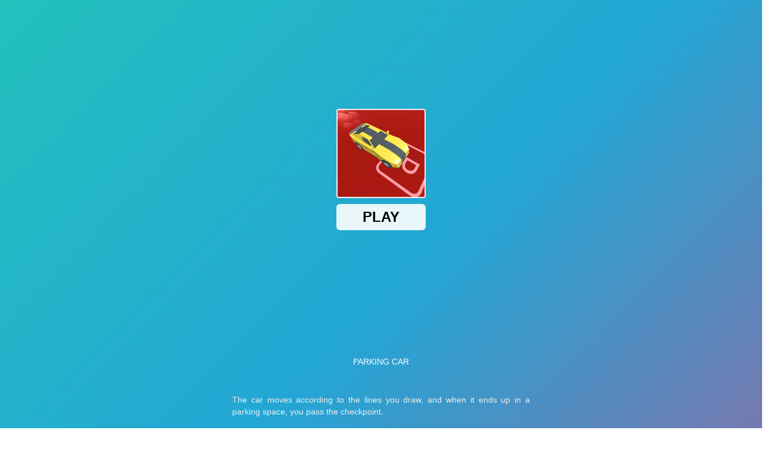

--- FILE ---
content_type: text/html; charset=UTF-8
request_url: https://backroomsgame.io/parking-car
body_size: 22060
content:
<!DOCTYPE html><html zontal-theme="light" lang="en-US"><head><meta charset="utf-8"><title>Parking Car</title><meta name="description" content="You must use your sketching talents to find the ideal parking spot for your automobile in Parking Car. Enjoy the high-quality visuals and gameplay now."><meta name="keywords" content="parking car"><meta name="title" content="Parking Car"><meta property="fb:app_id" content=""><meta property="og:title" content="Parking Car"><meta property="og:site_name" content="The Backrooms Game"><link rel="image_src" href="https://backroomsgame.io/data/image/parking-car.jpeg" /><meta property="og:type" content="article" /><meta property="og:url" content="https://backroomsgame.io/parking-car" /><meta property="og:description" content="You must use your sketching talents to find the ideal parking spot for your automobile in Parking Car. Enjoy the high-quality visuals and gameplay now." /><meta property="og:image" content="https://backroomsgame.io/data/image/parking-car.jpeg" /> <meta name="viewport"
 content="width=device-width, initial-scale=1.0, minimal-ui, shrink-to-fit=no viewport-fit=cover"><meta name="apple-mobile-web-app-capable" content="yes"><meta name="apple-mobile-web-app-status-bar-style" content="black-translucent"><meta name="apple-mobile-web-app-title" content="The Backrooms Game"><meta name="HandheldFriendly" content="true"/><meta name="mobile-web-app-capable" content="yes"/><link rel="shortcut icon" sizes="512x512"
 href="https://backroomsgame.io/cache/data/image/options/favicon-s512x512.png"/><link rel="icon" type="image/x-icon" href="https://backroomsgame.io/favicon.ico?v=3"><link rel="apple-touch-icon"
 href="https://backroomsgame.io/cache/data/image/options/favicon-s512x512.png"><meta http-equiv="x-ua-compatible" content="ie=edge"><link rel="canonical" href="https://backroomsgame.io/parking-car" data-react-helmet="true"><meta name="google-site-verification" content="Y3WNMRm-zdHeHOiNXP5qMxbZDM-wbEOop9cZlBqh5gY" /><!-- Google tag (gtag.js) --><script async src="https://www.googletagmanager.com/gtag/js?id=G-E941EG58ST"></script><script>window.dataLayer = window.dataLayer || [];
 function gtag(){dataLayer.push(arguments);}
 gtag('js', new Date());

 gtag('config', 'G-E941EG58ST');</script><meta name="yandex" value="mxuuu9sc8mf8itww"/> <script data-cfasync="false">var game_config = {
 current_slug: 'parking-car',
 domain_url: 'https://backroomsgame.io',
 theme_url: '/themes/backroomsgame.io_v2',
 id_game: 664,
 url_game: 'https://backroomsgame.io/parking-car',
 logo: '/cache/data/image/options/logo_2-f150x35.png',
 theme_color: '#003afa',
 not_allow_comment: 'no',
 show_comment: 'yes'
 };</script><script async src="https://pm.azerioncircle.com/p/focus/"></script> <link href="/themes/backroomsgame.io_v2/resources/css/styles_v1.css?v=2.0.1" rel="stylesheet" type="text/css"/> </head><body><div id="root"><div class="content_site"><div class="layout"><header class="Header"><div class="left"><a class="Logo animated tada delay-4s" href="/"><img src="/cache/data/image/options/logo_2-f135x70.webp" alt="The Backrooms Game" class="symbol" /></a></div><div class="right-relative"><ul class="menu-header"><li><a class="menu-sidebar-item" title="Backrooms Game" href="/"><div class="">Backrooms Game </div></a></li><li><a class="menu-sidebar-item" title="Escape Road City 2" href="/escape-road-city-2"><div class="">Escape Road City 2 </div></a></li><li><a class="menu-sidebar-item" title="Dashmetry" href="/dashmetry"><div class="">Dashmetry </div></a></li><li><a class="menu-sidebar-item" title="FNAF" href="/fnaf.games"><div class="">FNAF </div><div id="down-triangle"></div></a><ul><li class="expanded"><a href="/five-nights-at-freddys">Five Nights at Freddy's</a></li><li class="expanded"><a href="/five-nights-at-freddys-2">Five Nights at Freddy's 2</a></li><li class="expanded"><a href="/five-nights-at-freddys-3">Five Nights at Freddy's 3</a></li><li class="expanded"><a href="/five-nights-at-freddys-4">Five Nights at Freddy's 4</a></li><li class="expanded"><a href="/fnaf-sister-location">FNAF Sister Location</a></li></ul></li><li><a class="menu-sidebar-item" title="Chill Guy Clicker" href="/chill-guy-clicker"><div class="">Chill Guy Clicker </div></a></li></ul><div class="search-menu"><input class="SearchInput" id="search" type="text" autocomplete="off" placeholder="Search games...." value=""><a id="search_game" class="icon-search-blue"><span class="svg-icon" aria-hidden="true"><svg class="svg-icon__link"><use
 xlink:href="#icon-search"></use></svg></span></a><div id="results" style="display:none;"></div></div></div><a id="menu-mobile" name="menu" href="#" role="button" aria-hidden="true" title="Menu" class="send_to_analytics hidden"><span class="svg-icon" aria-hidden="true"><svg class="svg-icon__link"><use
 xlink:href="#icon-menu"></use></svg></span></a><div class="mobile-menu" style="right: -310px;"><div class="d-flex al mobile-close"><span class="svg-icon" aria-hidden="true"><svg class="svg-icon__link"><use
 xlink:href="#icon-close"></use></svg></span></div><div class="mobile-menu-bar"><a class="mobile-menu-item" href="/ ">Backrooms Game </a><a class="mobile-menu-item" href="/escape-road-city-2 ">Escape Road City 2 </a><a class="mobile-menu-item" href="/dashmetry ">Dashmetry </a><a class="mobile-menu-item" href="/fnaf.games ">FNAF </a><a class="mobile-menu-item" href="/five-nights-at-freddys ">Five Nights at Freddy's </a><a class="mobile-menu-item" href="/five-nights-at-freddys-2 ">Five Nights at Freddy's 2 </a><a class="mobile-menu-item" href="/five-nights-at-freddys-3 ">Five Nights at Freddy's 3 </a><a class="mobile-menu-item" href="/five-nights-at-freddys-4 ">Five Nights at Freddy's 4 </a><a class="mobile-menu-item" href="/fnaf-sister-location ">FNAF Sister Location </a><a class="mobile-menu-item" href="/chill-guy-clicker ">Chill Guy Clicker </a><div class="search-mobile"><input type="text" class="form-control searchMobileInput" autocomplete="off" placeholder="Search game..."><a class="searchMobileBtn"><span class="svg-icon" aria-hidden="true"><svg class="svg-icon__link"><use
 xlink:href="#icon-search"></use></svg></span></a></div></div></div></header>					 
 <script type='text/javascript'>var themeurl = 'http://backroomsgame.io/themes/backroomsgame.io_v2/';
 function get_format_url(controller, action) {
 var urlformat = '/:a:.:c:';
 urlformat = urlformat.replace(':c:', controller);
 return urlformat.replace(':a:', action);
 }</script><script type="application/ld+json">[{"@context":"https://schema.org","@type":"SoftwareApplication","name":"Parking Car","url":"https://backroomsgame.io/parking-car","author":{"@type":"Organization","name":"The Backrooms Game"},"description":"You must use your sketching talents to find the ideal parking spot for your automobile in Parking Car. Enjoy the high-quality visuals and gameplay now.","applicationCategory":"GameApplication","operatingSystem":"any","image":"https://backroomsgame.io","aggregateRating":{"@type":"AggregateRating","worstRating":1,"bestRating":10,"ratingValue":10,"ratingCount":1},"offers":{"@type":"Offer","price":"0","priceCurrency":"USD","availability":"InStock"},"sameAs":[]},{"@context":"https://schema.org","@type":"BreadcrumbList","itemListElement":[{"@type":"ListItem","position":1,"name":"The Backrooms Game","item":"https://backroomsgame.io"},{"@type":"ListItem","position":2,"name":"Parking Car","item":"https://backroomsgame.io/parking-car"}]}]</script><main class="full-width"><div class="GamePlay"><div class="GameSectionPlay GameSectionPlay_top"><div class="frame-box-game" id="frame-container" style="">
<style>#loader_game_iframe{display:inline-block;width:15px;aspect-ratio:1;border-radius:50%;animation:1s linear infinite alternate l5}@keyframes l5{0%{box-shadow:20px 0 #818181,-20px 0 #0002;background:#818181}33%{box-shadow:20px 0 #818181,-20px 0 #0002;background:#0002}66%{box-shadow:20px 0 #0002,-20px 0 #818181;background:#0002}100%{box-shadow:20px 0 #0002,-20px 0 #000;background:#000}}.game-preview,.game-preview-bgi,.game_area_frame{top:0;height:100%;width:100%;left:0}.close_mobile_box img,.close_mobile_box svg{width:24px;height:24px}.is_mobile .game-preview-bgi{filter:unset}.close_mobile_box.hide,.is_mobile .game-preview__logo{display:none}.game_area_frame{display:flex;align-items:center;justify-content:center;background:#0a0a0a;z-index:1;overflow:hidden;border:0;position:fixed;right:0;bottom:0}.game-preview{position:absolute;overflow:hidden}.game-preview-bgi{position:absolute;z-index:10;background-position:center;background-size:cover;filter:blur(10px)}.game-preview__content{position:relative;z-index:20;display:-webkit-box;display:-ms-flexbox;display:flex;-webkit-box-orient:vertical;-webkit-box-direction:normal;-ms-flex-direction:column;flex-direction:column;-webkit-box-align:center;-ms-flex-align:center;align-items:center;-webkit-box-pack:center;-ms-flex-pack:center;justify-content:center;height:100%;background-color:rgb(0 0 0 / .6)}.play-btn,.play-btn__ctrl{position:relative;height:50px}.game-preview__logo img{border-radius:8px;-webkit-box-shadow:0 0 1rem 0 #fff;box-shadow:0 0 1rem 0 #fff;max-width:200px}.game-preview__title{font-size:24px;color:#fff;font-weight:700;margin:20px auto;background:linear-gradient(90deg,#fff0 0,rgb(0 0 0 / .3) 50%,#fff0);width:100%;text-align:center;padding:14px 0;font-family:inherit}.play-btn{display:inline-block;vertical-align:top}.play-btn__ctrl{overflow:hidden;-webkit-appearance:none;-moz-appearance:none;appearance:none;z-index:10;box-shadow:0 0 1rem 0 #fff;background:#ff3814;font-weight:700;color:#fff;font-size:22px;padding:0 32px;border-radius:16px;border:0;margin:0;cursor:pointer;-webkit-overflow-scrolling:touch;transition:box-shadow .15s,background-color .15s,transform .1s,opacity .1s}.play-btn__ctrl[disabled=disabled]{opacity:.5}.play-btn__ctrl:before{content:"";position:absolute;height:30px;left:50%;width:50px;margin-left:-25px;top:45px;z-index:0;border-radius:10px;background-color:#fff}.close_mobile_box{align-items:center;background:#fff;border-radius:0 16px 16px 0;box-shadow:0 2px 12px 4px #5d6b8414,0 23px 9px 0 #5d6b8408,0 13px 8px 0 #5d6b8417,0 6px 6px 0 #5d6b8426,0 1px 3px 0 #5d6b842e;display:flex;height:46px;padding:0 7px 0 0;overflow:hidden;display:flex;justify-content:center;position:fixed;top:24px;left:0;color:#009cff;z-index:999;border-top:2px solid #fff;border-bottom:2px solid #fff;border-right:2px solid #fff}.game-iframe,.game__video{height:100%;top:0;width:100%}.close_mobile_box svg{display:inline-block;vertical-align:middle;fill:currentColor;font-size:0}.game-frame,.game-frame iframe{width:100%}.game-iframe{position:absolute;bottom:0;left:0;right:0}.game__preview{position:absolute;inset:0;cursor:pointer}.game__preview::before{content:"";position:absolute;inset:0;z-index:2;background:url("/themes/backroomsgame.io_v2/resources/images/pattern.svg") 0 0/3.125rem 3.125rem;mix-blend-mode:soft-light}.game__video{position:absolute;left:0;-o-object-fit:cover;object-fit:cover;-o-object-position:bottom center;object-position:bottom center;z-index:1}.frame_fix_mobile{position:fixed!important;left:0;background:#fff;z-index:9999;top:0;bottom:0;min-height:100vh;height:100vh;box-shadow:unset;border-radius:unset;width:100vw}.frame_fix_mobile .game-preview{height:100%!important;width:100%!important}</style><script data-cfasync="false">const isMobile = /Mobi|Android|iPhone|iPad|iPod/i.test(navigator.userAgent) ||
 (navigator.maxTouchPoints > 1 && /Macintosh/i.test(navigator.userAgent));
 let isTouchDevice = 'ontouchstart' in window || navigator.maxTouchPoints > 0;
 let _isMobile = (isMobile || isTouchDevice) && window.matchMedia('(max-width: 768px)').matches;</script>
<div class="game-preview"><div class="game-preview-bgi" style="background-image: url('/cache/data/image/parking-car-m140x140.webp')"></div><div class="game-preview__content"><div class="game-preview__logo"><img src="/cache/data/image/parking-car-m140x140.webp" alt="Play Parking Car now!"></div><div class="game-preview__title">Parking Car</div><div class="game-preview__run"><div class="play-btn"><button id="show-embed" style="display: none" data-width="800"
 data-height="600"
 data-iframe="https://html5.gamedistribution.com/5eb4dc6e0a6a4ba0811f51e0f0324a00/?gd_sdk_referrer_url=https://backroomsgame.io/parking-car"
 type="button" class="play-btn__ctrl">Play</button><div id="loader_game_iframe"></div></div></div></div></div><div id="game-code" class="game-frame" data-id="1" style="display: none;"><iframe class="game-iframe" id="game-area" src="about:blank" width="800" height="600" allow="autoplay; fullscreen; camera; focus-without-user-activation *; monetization; gamepad; keyboard-map *; xr-spatial-tracking; clipboard-write; web-share; accelerometer; magnetometer; gyroscope; display-capture" sandbox="allow-forms allow-modals allow-orientation-lock allow-pointer-lock allow-popups allow-popups-to-escape-sandbox allow-presentation allow-scripts allow-same-origin allow-downloads" "="" scrolling=" none" frameborder="0" allowfullscreen=""></iframe></div><div id="game-code-mobile" class="game-frame" style="display: none;" data-id="1"><iframe class="game-iframe" id="game-area-mobile" src="about:blank" width="800" height="600" allow="autoplay; fullscreen; camera; focus-without-user-activation *; monetization; gamepad; keyboard-map *; xr-spatial-tracking; clipboard-write; web-share; accelerometer; magnetometer; gyroscope; display-capture" sandbox="allow-forms allow-modals allow-orientation-lock allow-pointer-lock allow-popups allow-popups-to-escape-sandbox allow-presentation allow-scripts allow-same-origin allow-downloads" "="" scrolling=" none" frameborder="0" allowfullscreen=""></iframe></div><script data-cfasync="false">var isNewWindow = false;
 var hasVideoPreview = false;</script><script data-cfasync="false">if (!isMobile || !isTouchDevice) {
 window.addEventListener("DOMContentLoaded", function() {
 let prerollButton = document.querySelector("#show-embed");
 let loading_iframe = document.querySelector("#loader_game_iframe");
 prerollButton.style.display = 'inline-block';
 loading_iframe.style.display = 'none';

 if (!isNewWindow) {
 prerollButton.addEventListener('click', e => {
 loadGameIframe();
 });

 // Tự động tải iframe nếu không phải mobile, không có preroll và không có video preview
 if (!_isMobile && !hasVideoPreview) {
 prerollButton.click();
 }
 }
 });
 } else {
 console.log("load mobile");
 loadGameIframe();
 }

 
 function loadGameIframe() {
 console.log("🎯 Starting loadGameIframe...");

 // Get the iframe data from the element with id "show-embed"
 const showEmbed = document.getElementById("show-embed");
 const link_iframe = showEmbed.getAttribute('data-iframe');
 const width = showEmbed.getAttribute('data-width');
 const height = showEmbed.getAttribute('data-height');

 // Construct the iframe HTML string
 const html = '<iframe class="game-iframe" id="game-area" src="' +
 link_iframe + '" width="' + width + '" height="' + height + '"' +
 'allow="autoplay; fullscreen; camera; focus-without-user-activation *; monetization; gamepad; keyboard-map *; xr-spatial-tracking; clipboard-write; web-share; accelerometer; magnetometer; gyroscope; display-capture"' +
 'sandbox="allow-forms allow-modals allow-orientation-lock allow-pointer-lock allow-popups allow-popups-to-escape-sandbox allow-presentation allow-scripts allow-same-origin allow-downloads"' +
 '" scrolling="none" frameborder="0" allowfullscreen></iframe>';

 if (_isMobile) {
 // Mobile handling
 const gameCode = document.getElementById("game-code");
 if (gameCode) {
 gameCode.style.display = 'none';
 }
 document.body.classList.add("isFullscreen");

 document.querySelectorAll(".game_area_frame").forEach(function(el) {
 el.classList.add("frame_fix_mobile");
 });
 document.querySelectorAll(".close_mobile_box").forEach(function(el) {
 el.classList.remove("hide");
 });

 const gameCodeMobile = document.getElementById("game-code-mobile");
 if (gameCodeMobile) {
 const iframe = gameCodeMobile.querySelector("iframe")
 if (iframe) {
 iframe.src = link_iframe;
 gameCodeMobile.style.display = 'block';
 console.log("🖥️ Desktop iframe inserted");

 // Setup monitoring for desktop
 setupEnhancedIframeMonitoring();
 }
 }

 document.querySelectorAll(".game-preview").forEach(function(el) {
 el.style.display = 'none';
 });
 } else {
 // Desktop handling
 const gameCodeMobile = document.getElementById("game-code-mobile");
 if (gameCodeMobile) {
 gameCodeMobile.style.display = 'none';
 }
 document.body.classList.remove("isFullscreen");

 document.querySelectorAll(".game_area_frame").forEach(function(el) {
 el.classList.remove("frame_fix_mobile");
 });
 document.querySelectorAll(".close_mobile_box").forEach(function(el) {
 el.classList.add("hide");
 });

 const gameCode = document.getElementById("game-code");
 if (gameCode) {
 const iframe = gameCode.querySelector("iframe");
 if (iframe) {
 iframe.src = link_iframe;
 gameCode.style.display = 'block';
 console.log("🖥️ Desktop iframe inserted");

 // Setup monitoring for desktop
 setupEnhancedIframeMonitoring();
 } else {
 console.error("No iframe found within game-code element.");
 }
 }

 document.querySelectorAll(".game-preview").forEach(function(el) {
 el.style.display = 'none';
 });
 }

 // Handle mobile navigation
 const mobileNav = document.getElementById("mobile-nav");
 if (mobileNav) {
 mobileNav.addEventListener('click', function() {
 document.body.classList.remove("isFullscreen");
 document.querySelectorAll(".game_area_frame").forEach(function(el) {
 el.classList.remove("frame_fix_mobile");
 });
 document.querySelectorAll(".close_mobile_box").forEach(function(el) {
 el.classList.add("hide");
 });
 document.querySelectorAll(".game-preview").forEach(function(el) {
 el.style.display = 'block';
 });
 const gameCodeMobile = document.getElementById("game-code-mobile");
 if (gameCodeMobile) {
 gameCodeMobile.style.display = 'none';
 }
 });
 }
 }

 // Enhanced iframe monitoring with detailed logging
 function setupEnhancedIframeMonitoring() {
 console.log("🔍 Setting up enhanced iframe monitoring...");

 // Wait for iframe to be added to DOM
 setTimeout(() => {
 const gameIframe = document.getElementById("game-area");
 if (gameIframe) {
 console.log("✅ Dynamic iframe detected:", gameIframe.src);

 // Global flag to track iframe state
 window.gameIframeState = {
 loaded: false,
 ready: false,
 src: gameIframe.src
 };

 // Add load event listener
 gameIframe.addEventListener('load', function() {
 console.log('🎯 Dynamic iframe LOAD event fired');
 console.log(' - Source:', this.src);
 console.log(' - Dimensions:', this.offsetWidth, 'x', this.offsetHeight);

 window.gameIframeState.loaded = true;

 if (this.src && this.src !== 'about:blank') {
 window.gameIframeState.src = this.src;
 }

 // Wait for content to render then mark as ready
 setTimeout(() => {
 window.gameIframeState.ready = true;
 console.log('🚀 Dynamic iframe marked as READY for capture');

 // Dispatch custom event
 window.dispatchEvent(new CustomEvent('iframeContentReady', {
 detail: {
 iframe: this,
 src: this.src,
 timestamp: Date.now()
 }
 }));
 }, 3000); // Wait 3 seconds for content to fully render
 });

 // Add error event listener
 gameIframe.addEventListener('error', function() {
 console.error('❌ Dynamic iframe failed to load');
 window.gameIframeState.loaded = false;
 window.gameIframeState.ready = false;
 });

 // Monitor iframe src changes
 let lastSrc = gameIframe.src;
 const srcMonitor = setInterval(() => {
 if (gameIframe.src !== lastSrc) {
 console.log('🔄 Iframe src changed:', gameIframe.src);
 lastSrc = gameIframe.src;
 window.gameIframeState.src = gameIframe.src;
 window.gameIframeState.ready = false; // Reset ready state on src change

 // Wait again for new content
 setTimeout(() => {
 window.gameIframeState.ready = true;
 console.log('🔄 Iframe ready after src change');
 window.dispatchEvent(new CustomEvent('iframeContentReady', {
 detail: {
 iframe: gameIframe,
 src: gameIframe.src,
 timestamp: Date.now()
 }
 }));
 }, 3000);
 }
 }, 1000);

 // Clear monitor after 60 seconds
 setTimeout(() => clearInterval(srcMonitor), 60000);

 } else {
 console.error("❌ Game iframe not found after insertion");
 }
 }, 200); // Slightly longer delay to ensure DOM update
 }</script></div><div class="player__footer player-footer"><div class="player-footer__inner"><div class="player-footer__left player-footer__item"><img width="40" height="40"
 src="/cache/data/image/parking-car-m140x140.webp"
 class="img-fluid lazy" decoding="async"
 alt="PLay Parking Car now!"
 fetchpriority="high" /><h1>Parking Car</h1></div><div class="player-footer__actions player-footer__item"><div class="game_vote" id="game_vote_panel" data-game="664" data-url="https://backroomsgame.io/parking-car" ><div class="game_thumb_up"><button class="control__button button_vote_game g-footer__button" data-game="664" data-vote="like" id="vote-up"><span class="svg-icon" aria-hidden="true"><svg class="svg-icon__link"><use
 xlink:href="#icon-thumbs-up"></use></svg></span><div class="g-footer__button-title"><span class="g-footer__button-title_text g-footer__button-title_first thumb_up_count"
 id="up-count"></span><span class="g-footer__button-title_text g-footer__button-title_last">Like</span></div></button></div><!-- <div class="player-footer__divider"></div>--><div class="game_thumb_down"><button class="control__button button_vote_game g-footer__button" id="vote-down" data-game="664" data-vote="dislike"><span class="svg-icon" aria-hidden="true"><svg class="svg-icon__link"><use
 xlink:href="#icon-thumbs-down"></use></svg></span><div class="g-footer__button-title"><span class="g-footer__button-title_text g-footer__button-title_first thumb_down_count"
 id="down-count"></span><span class="g-footer__button-title_text g-footer__button-title_last">Dislike</span></div></button></div></div><style>.game_vote { display: flex; align-items: center; gap: 8px; } .button_vote_game { outline: 0; border: 0; } .voted { color: #ff7f00; }</style> <button type="button"
 class="g-footer__button favorite-icon favorites_btn favorites-add-664"
 onclick="favorite(this);"
 data-id="664"
 data-name="Parking Car"
 data-slug="parking-car"
 data-image="/cache/data/image/parking-car-m140x140.webp"><span class="svg-icon" aria-hidden="true"><svg class="svg-icon__link"><use
 xlink:href="#icon-heart"></use></svg></span><div class="g-footer__button-title"><span class="g-footer__button-title_text g-footer__button-title_first">Add</span><span class="g-footer__button-title_text g-footer__button-title_last"></span></div></button><button class="g-footer__button toggleModalBtn"
 data-target="#modalShare"><span class="svg-icon" aria-hidden="true"><svg class="svg-icon__link"><use
 xlink:href="#icon-shares"></use></svg></span><div class="g-footer__button-title"><span class="g-footer__button-title_text g-footer__button-title_first"></span><span class="g-footer__button-title_text g-footer__button-title_last">Share</span></div></button><button class="g-footer__button report_bug"
 onclick="report_open(this)"
 data-game-name="Parking Car"><span class="svg-icon" aria-hidden="true"><svg class="svg-icon__link"><use
 xlink:href="#icon-flag"></use></svg></span><div class="g-footer__button-title"><span class="g-footer__button-title_text g-footer__button-title_first"></span><span class="g-footer__button-title_text g-footer__button-title_last">Report a bug</span></div></button><button class="g-footer__button toggleModalBtn"
 data-target="#modalControl"><span class="svg-icon" aria-hidden="true"><svg class="svg-icon__link"><use
 xlink:href="#icon-control"></use></svg></span><div class="g-footer__button-title"><span class="g-footer__button-title_text g-footer__button-title_first"></span><span class="g-footer__button-title_text g-footer__button-title_last">Control</span></div></button><div class="footer__button hide_fullscreen"><button class="g-footer__button player-footer__fullscreen"
 onclick="open_fullscreen();"><span class="svg-icon" aria-hidden="true"><svg class="svg-icon__link"><use
 xlink:href="#icon-fullscreen"></use></svg></span><div class="g-footer__button-title"><span class="g-footer__button-title_text g-footer__button-title_first"></span><span class="g-footer__button-title_text g-footer__button-title_last">Full Screen</span></div></button></div></div></div></div></div><div class="flex-right"><div class="ads300x600"><script async src="//pagead2.googlesyndication.com/pagead/js/adsbygoogle.js"></script> <ins class="adsbygoogle"
 style="display:block"
 data-ad-client="ca-pub-5636557392151555"
 data-ad-slot="6113373024"
 data-ad-format="auto"></ins><script>(adsbygoogle = window.adsbygoogle || []).push({});</script> </div></div></div><div class="GamePlay"><div class="GameSectionPlay GameSectionPlay_bottom"><div class="ads728x90"><script async src="//pagead2.googlesyndication.com/pagead/js/adsbygoogle.js"></script> <ins class="adsbygoogle"
 style="display:block"
 data-ad-client="ca-pub-5636557392151555"
 data-ad-slot="6113373024"
 data-ad-format="auto"></ins><script>(adsbygoogle = window.adsbygoogle || []).push({});</script> </div><div class="content-game clearfix"><div class="box-image"><img src="/cache/data/image/parking-car-m150x150.webp"
 class="img-fluid"></div><div><p><span>You must use your sketching talents to find the ideal parking spot for your automobile in Parking Car.</span></p><h2><span>How to Play Parking Car</span></h2><p><span>You may win the game by perfecting your parking and avoiding collisions with other vehicles. Otherwise, the cops will come after you! As you go, you will face additional challenges. You will become an expert at parking with practice and persistence. You will be able to navigate even the most difficult conditions.</span></p><h2><span>Features</span></h2><ul><li><span>You will be able to maneuver through a broad range of urban and parking conditions.</span></li><li><span>Enjoy the high-quality visuals and entertaining gameplay.</span></li><li><span>Choose your preferred car from a variety of options.</span></li><li><span>The game does not require an internet connection to play.</span></li></ul><h2>Related car games</h2><ul><li><a href="https://backroomsgame.io/parking-fury-3d-bounty-hunter.game">Parking Fury 3D: Bounty Hunter</a></li><li><a href="https://backroomsgame.io/nubic-stunt-car-crasher">Nubic Stunt Car Crasher</a></li><li><a href="https://backroomsgame.io/traffic-racer">Traffic Racer</a></li></ul> </div><div class="clearfix"></div><div class="categories"><a href="/arcade.games" class="scale-button"><span class="categoryName">ARCADE</span></a></div><div class="categories"><a href="/puzzle.games" class="scale-button"><span class="categoryName">PUZZLE</span></a></div><div class="categories"><a href="/action.games" class="scale-button"><span class="categoryName">ACTION</span></a></div><div class="tag"><a href="/tag/car" class="scale-button"><span class="categoryName">car</span></a></div><div class="tag"><a href="/tag/parking" class="scale-button"><span class="categoryName">parking</span></a></div><div class="tag"><a href="/tag/parking-car" class="scale-button"><span class="categoryName">parking car</span></a></div><div class="clearfix"></div></div></div><div class="flex-right"><div class="game_hot_side"><div class="grid-feature" id="grid-list"><a class="game-item" href="/steal-brainrot-duel" target="" data-index="01"><div class="list-game "><img class="lazy"
 src="/cache/themes/backroomsgame.io_v2/resources/images/placeholder-m140x140.webp"
 data-src="/cache/data/image/game/steal-brainrot-duel/steal-brainrot-duel-1-m140x140.webp"
 alt="Steal Brainrot Duel" /><div class="game-title"><span class="text-overflow">Steal Brainrot Duel</span></div></div></a><a class="game-item" href="/backrooms" target="" data-index="02"><div class="list-game "><img class="lazy"
 src="/cache/themes/backroomsgame.io_v2/resources/images/placeholder-m140x140.webp"
 data-src="/cache/data/image/game/backrooms/backrooms-1-m140x140.webp"
 alt="Backrooms" /><div class="game-title"><span class="text-overflow">Backrooms</span></div></div></a><a class="game-item" href="/friday-night-funkin" target="" data-index="03"><div class="list-game "><img class="lazy"
 src="/cache/themes/backroomsgame.io_v2/resources/images/placeholder-m140x140.webp"
 data-src="/cache/data/image/game/friday-night-funkin/friday-night-funkin-m140x140.webp"
 alt="Friday Night Funkin'" /><div class="game-title"><span class="text-overflow">Friday Night Funkin'</span></div></div></a><a class="game-item" href="/schoolboy-and-granny" target="" data-index="04"><div class="list-game "><img class="lazy"
 src="/cache/themes/backroomsgame.io_v2/resources/images/placeholder-m140x140.webp"
 data-src="/cache/data/image/game/schoolboy-and-granny/student-and-granny-m140x140.webp"
 alt="Schoolboy and Granny" /><div class="game-title"><span class="text-overflow">Schoolboy and Granny</span></div></div></a><a class="game-item" href="/grow-garden-online" target="" data-index="05"><div class="list-game "><img class="lazy"
 src="/cache/themes/backroomsgame.io_v2/resources/images/placeholder-m140x140.webp"
 data-src="/cache/data/image/game/grow-garden-online/grow-garden-online-m140x140.webp"
 alt="Grow Garden Online" /><div class="game-title"><span class="text-overflow">Grow Garden Online</span></div></div></a><a class="game-item" href="/baldi" target="" data-index="06"><div class="list-game "><img class="lazy"
 src="/cache/themes/backroomsgame.io_v2/resources/images/placeholder-m140x140.webp"
 data-src="/cache/data/image/game/baldi/baldi-m140x140.webp"
 alt="Baldi" /><div class="game-title"><span class="text-overflow">Baldi</span></div></div></a></div></div><div id="comment-area" class="Section GameSectionRecommended"><div class="box-comment mb16"><div class="header-comment flex-comment" xmlns="http://www.w3.org/1999/html"><div class="title-comment">Comment (0)</div><div class="sort"><a href="javascript:;"><span id="sort_text">Newest</span><svg class="icon-svg" xmlns="http://www.w3.org/2000/svg" viewBox="0 0 320 512"><path d="M143 352.3L7 216.3c-9.4-9.4-9.4-24.6 0-33.9l22.6-22.6c9.4-9.4 24.6-9.4 33.9 0l96.4 96.4 96.4-96.4c9.4-9.4 24.6-9.4 33.9 0l22.6 22.6c9.4 9.4 9.4 24.6 0 33.9l-136 136c-9.2 9.4-24.4 9.4-33.8 0z"/></svg></a><div class="list" id="sort_by"><a class="active" href="javascript:;" data-sort="newest"><span>Newest</span><svg class="icon-svg"><use xlink:href="/themes/backroomsgame.io_v2/resources/images/icons/icon.svg#Checked"></use></svg></a><a href="javascript:;" data-sort="oldest"><span>Oldest</span><svg class="icon-svg"><use xlink:href="/themes/backroomsgame.io_v2/resources/images/icons/icon.svg#Checked"></use></svg></a><a href="javascript:;" data-sort="popular"><span>Popular</span><svg class="icon-svg"><use xlink:href="/themes/backroomsgame.io_v2/resources/images/icons/icon.svg#Checked"></use></svg></a></div></div></div><div id="comments_area"><div class="comment_loading"></div>
<div class="main-comnent scrollbar-inner" id="list_comment"><div class="empty-comment"><img src="/themes/backroomsgame.io_v2/resources/images/icons/empty-comment.png" alt=""><div>Be the first to comment</div></div></div><div class="make-comment"><form id="comment_form" class="form-group" autocomplete="off"><div class="form-default box-area-input"><textarea class="form-control " id="comment_content" name="comment_content"
 placeholder="Add comment"></textarea><div class="send-comment"><span href="#" class="send disabled" id="btn_submit"><svg class="icon-svg"><use xlink:href="/themes/backroomsgame.io_v2/resources/images/icons/icon.svg?v=1#Send"></use></svg></span></div></div><div class="form-default"><div class="form-group"><input type="text" id="comment_author" name="comment_author" class="form-control"
 placeholder="Name"></div><div class="form-group"><input type="email" class="form-control " id="comment_email" autocomplete="off"
 name="comment_email" placeholder="Email"></div><label class="confir_res"><div class="text">I'd read and agree to the terms and conditions.</div><input type="checkbox" id="comment_confirm" name="comment_confirm"><span class="checkmark"></span></label><input type="hidden" name="parent_id" id="parent_id" value="0"/><input name="submit" type="submit" class="submit btn-load-more btn-primary hidden" value="Comment"/><input type="button" onclick="reply_all();
 return false;" id="btn_cancel" class="submit btn-cancel pull-right hidden"
 value="Cancel"/></div></form><div id="comment_errors"></div><div class="alert-icon arrow" id="alert-icon-loadmore"><svg xmlns="http://www.w3.org/2000/svg" viewBox="0 0 320 512"><!-- Font Awesome Pro 5.15.4 by @fontawesome - https://fontawesome.com License - https://fontawesome.com/license (Commercial License) --><path d="M143 256.3L7 120.3c-9.4-9.4-9.4-24.6 0-33.9l22.6-22.6c9.4-9.4 24.6-9.4 33.9 0l96.4 96.4 96.4-96.4c9.4-9.4 24.6-9.4 33.9 0L313 86.3c9.4 9.4 9.4 24.6 0 33.9l-136 136c-9.4 9.5-24.6 9.5-34 .1zm34 192l136-136c9.4-9.4 9.4-24.6 0-33.9l-22.6-22.6c-9.4-9.4-24.6-9.4-33.9 0L160 352.1l-96.4-96.4c-9.4-9.4-24.6-9.4-33.9 0L7 278.3c-9.4 9.4-9.4 24.6 0 33.9l136 136c9.4 9.5 24.6 9.5 34 .1z"/></svg></div></div><script data-cfasync="false">
 window.addEventListener("DOMContentLoaded", (function () {
 //reply_open();
 change_button();
 validate_form();
 }));

 function change_button() {
 $('#comment_confirm').change(function () {
 if (this.checked) {
 $("#btn_submit").removeClass("disabled");

 } else {
 $("#btn_submit").addClass("disabled");
 }

 });
 $("#btn_submit").click(function (event) {
 if (!$("#btn_submit").hasClass('disabled')) {
 $("#comment_form").submit();
 }
 });
 }

 /*function open_form() {
 $(".box-comment").addClass("open-form");
 }

 function close_form() {
 $(".box-comment").removeClass("open-form");
 }*/

 function reply_open() {
 if (game_config.not_allow_comment === "yes") return;
 $(".replies__button").click(function (e) {
 $(this).toggleClass("_active");
 $(this).closest(".item-comment").find(".sub-comment-container").toggleClass("active")
 })

 }

 function validate_form() {
 $.getScript('/themes/backroomsgame.io_v2/resources/js/jquery.validate.min.js', function () {
 jQuery("#comment_form").validate(
 {
 //set this to false if you don't what to set focus on the first invalid input
 focusInvalid: false,
 //by default validation will run on input keyup and focusout
 //set this to false to validate on submit only onkeyup: false,
 onfocusout: false,
 //by default the error elements is a <label>errorElement: "div",
 //place all errors in a <div id="errors"> element
 errorPlacement: function (error, element) {
 if (element.attr("name") == "comment_content" || element.attr("name") == "comment_author" || element.attr("name") == "comment_email") {

 error.appendTo(element.parent());
 }
// console.log(element.name);
// error.appendTo("div#comment_errors");
 },
 ignore: ".ignore",
 rules: {
 "comment_content": {
 required: true,
 maxlength: 65525
 },
 "comment_author": {
 required: true,
 maxlength: 200
 },
 "comment_email": {
 required: true,
 email: true,
 maxlength: 100
 },
 "comment_confirm": {
 required: true
 }
 },
 messages: {},
 submitHandler: function (form) {
 $("#btn_submit").removeClass("disabled");
 jQuery(".comment_loading").show();
 console.log("submit");

 var question_ajax = "/make-comment.ajax";
 var content = jQuery("#comment_content").val();
 var author = jQuery("#comment_author").val();
 var email = jQuery("#comment_email").val();
 var website = jQuery("#comment_website").val();
 var parent_id = jQuery("#parent_id").val();
 var token = jQuery("#csrf-token").val();
 var metadataload = {};
 metadataload.content = content;
 metadataload.author = author;
 metadataload.email = email;
 metadataload.website = website;
 metadataload.token = token;
 metadataload.parent_id = parent_id;
 metadataload.related_id = parseInt("0");
 metadataload.related_url = "https://backroomsgame.io/parking-car";


 jQuery.ajax({
 url: question_ajax,
 data: metadataload,
 type: 'POST',
 success: function (data) {
 jQuery(".comment_loading").hide();
 if (data != '') {
 var result = jQuery.parseJSON(data);
 $("#csrf-token").val(result.t);
 if (result.result === true) {
 var comment_data = result.comment;
 var str_comment = "";
 if (comment_data.parent_id == 0) {
 str_comment = "<div class='item-comment' id='comment_" + comment_data.id + "'><div class='user_status'><a class='avata_coment' href='#' title='" + comment_data.author + "'>" + comment_data.author.charAt(0).toUpperCase() + "</a><div class='sum-user'><span class='txt-name'>" + comment_data.author + "</span><span class='time-com'> Now</span></div></div><div class='content-comment'><p> " + comment_data.content + "</p></div></div>";
 if (comment_data.status == 'trash') {
 str_comment += "<p class='text-center'><i>Your comment is awaiting moderation</i></p>";
 }
 jQuery("#list_comment").prepend(str_comment);

 } else {
 str_comment = "<div class='item-comment' id='comment_" + comment_data.id + "'><div class='user_status'><a class='avata_coment' href='#' title='" + comment_data.author + "'>" + comment_data.author.charAt(0).toUpperCase() + "</a><div class='sum-user'><span class='txt-name'>" + comment_data.author + "</span><span class='time-com'> Now</span></div></div><div class='content-comment'><p> " + comment_data.content + "</p></div></div>";
 if (comment_data.status == 'trash') {
 str_comment += "<p class='text-center'><i>Your comment is awaiting moderation</i></p>";
 }

 if (jQuery("#comment_" + comment_data.parent_id).find(".sub-comment").length === 0) {

 let str_subcomment = "<div class='sub-comment'>" + str_comment + "</div>";
 //console.log(str_subcomment)
 jQuery("#comment_" + comment_data.parent_id).find(".content-comment").append(str_subcomment);

 } else {

 jQuery("#list_comment").find("#comment_" + comment_data.parent_id).find(".sub-comment").append(str_comment);
 }

 //jQuery("#comment_" + comment_data.parent_id).prependTo('#list_comment');
 jQuery("#comment_form").appendTo(".make-comment");
 jQuery("#comment_form").removeClass("commentBlock");
 jQuery(".reply_comment").addClass("hidden");

 reply_all(comment_data.parent_id);
 }
 // close_form();
 jQuery("#comment_count").html(parseInt(("0")));
 jQuery("html, body").animate({scrollTop: jQuery("#list_comment").offset().top}, 1000);
 jQuery("#comment_form").trigger("reset");

 }
 }
 }
 });
 },

 });
 });
 }</script><script data-cfasync="false">function reply_to(comment_id) {
 if (game_config.not_allow_comment === "yes") return;
 jQuery("#comment_form").addClass("commentBlock");
 jQuery("#btn_cancel").removeClass("hidden");
 jQuery("#comment_form").trigger("reset");
 jQuery("#parent_id").val(comment_id);

 //jQuery(".btn_cancel").attr("onclick", "reply_all(" + comment_id + ")");
 //jQuery(".form-comments__header").hide();

 jQuery("#comment_form").appendTo("#comment_" + comment_id);

 //open_form();

 // $(".reply_comment").removeClass('hidden');
 //$("#comment_" + comment_id).clone().attr("id", "").attr("class", "item-comment comment_" + comment_id).appendTo('.reply_comment');
 //$(".reply_comment").find(".item-comment .reply span").attr("onclick", "reply_all(" + comment_id + ")");
 //reply_open();
 }

 function reply_all(id) {
 if (game_config.not_allow_comment === "yes") return;
 if (id !== null) {
 $(".reply_comment").find(".comment_" + id).remove();
 }
 jQuery("#comment_form").trigger("reset");
 jQuery("#parent_id").val("0");
 jQuery("#comment_form").appendTo(".make-comment");
 //jQuery("#comment_form").appendTo(".form-comments__form-wrap");
 jQuery("#btn_cancel").addClass("hidden");
 //jQuery(".form-comments__header").show();
 //$(".reply_comment").addClass('hidden');
 jQuery("#comment_form").removeClass("commentBlock");
 // jQuery(".btn_cancel").attr("onclick", "close_form()");
 //close_form();
 //reply_open();

 }

 function comment_vote(comment_id, vote) {
 if (game_config.not_allow_comment === "yes")
 jQuery(".comment_vote_row_" + comment_id).prop('onclick', null).off('click');
 var token = jQuery("#csrf-token").val();
 var url = game_config.url_game;
 var comment_comment_voteajax = "/comment-vote.ajax";
 var metadataload = {};
 metadataload.comment_id = comment_id;
 metadataload.vote = vote;
 metadataload.token = token;
 metadataload.url = url;
 jQuery.ajax({
 url: comment_comment_voteajax,
 data: metadataload,
 type: 'POST',
 success: function (data) {
 if (data != '') {
 var result = jQuery.parseJSON(data);
 if (result.result === true) {
 $("#csrf-token").val(result.t);
 var comment_obj = result.comment;
 switch (vote) {
 case "up":
 jQuery("#comment_voteup_count_" + comment_id).html(comment_obj.like);
 break;
 case "down":
 jQuery("#comment_votedown_count_" + comment_id).html(comment_obj.dislike);
 break;
 }

 }
 }
 }
 });
 }

 function report_comment(comment_id) {
 if (game_config.not_allow_comment === "yes") return;
 jQuery("#report_comment_" + comment_id).css("fontSize", 0);
 jQuery("#report_comment_" + comment_id).prop('onclick', null).off('click');
 }
</script><script data-cfasync="false">
 window.addEventListener("DOMContentLoaded", (function () {
 $(document).on('click', '#btn_comments_area', function (event) {
 jQuery("html, body").animate({scrollTop: jQuery("#comment_form").offset().top}, 1000);
 });
 //
 $(document).on('click', '#load_more_comment', function (event) {
 event.preventDefault();
 var page = jQuery(this).data("page");
 var limit = jQuery(this).data("limit");
 var sort = jQuery(this).data("sort");
 var url = jQuery(this).data("url");
 var token = jQuery("#csrf-token").val();
 $('#alert-icon-loadmore').fadeIn('slow', function () {
 $(this).delay(3000).fadeOut('slow');
 });
 load_comment(page, limit, sort, url, '#list_comment', '', token);
 });
 //
 $(document).on('click', '#sort_by a', function (event) {
 $("#sort_by a").removeClass('active');
 $(this).addClass('active');
 const sort = $(this).data('sort');
 load_comment(1,10, "" + sort + "", "https://backroomsgame.io/parking-car", "#list_comment", "f5", jQuery("#csrf-token").val());
 $("#sort_text").html(sort);
 });
 //await game_vote_load();
 //load_comment(1,10, "newest", "https://backroomsgame.io/parking-car", "#list_comment", "", jQuery("#csrf-token").val());


 }));

 function load_comment(page, limit, sort, url, main_contain_id, refresh, token) {
 //

 jQuery("#load_more_comment").remove();
 jQuery(".comment-load-more").show();
 var mainposturl = "/comment-paging-v2.ajax";
 var metadataload = {};
 metadataload.page = page;
 metadataload.limit = limit;
 metadataload.sort = sort;
 metadataload.token = token;
 metadataload.url = url;
 jQuery.ajax({
 url: mainposturl,
 data: metadataload,
 type: 'GET',
 success: function (data) {
 let returnData = JSON.parse(data)
 $("#csrf-token").val(returnData.t);
 jQuery(".comment-load-more").hide();
 if (refresh === 'f5') {
 jQuery(main_contain_id).html(returnData.content);
 } else {
 jQuery(main_contain_id).append(returnData.content);
 }

 reply_open();
 if (game_config.not_allow_comment === "yes") {
 $('.item-comment .count-option').hide();
 }
 }
 });
 }</script></div></div><style>.box-comment {
 --bg-button-cmt: #C4BB52;
 --bg-button-cancel-cmt: #dddad4;
 --color-button-cancel-cmt: #525151;
 --text-cmt: #fff;
 --bg-avatar-cmt: #C4BB52;
 --text-avatar-cmt: #fff;
 --bg-form-cmt: #997123;
 --bg-cmt: #89641a;
 --border-color-input-cmt: #c2c2c2;
 --shadow-form-cmt: 0 0 0.813rem #1d6eff;
 --border-color-form-cmt: #1d6eff;
 font-family: inherit;
 box-sizing: border-box;
 color: var(--text-cmt);
 font-weight: 400;
 box-shadow: 0px -1px 5px 0px rgb(196 192 99 / 50%);
 background: var(--bg-form-cmt);
 padding: 10px;
 border: 1px solid #007b431a;
 border-radius: 0px;
 position: relative;
 }

 .mb16 {
 margin-bottom: 16px !important;
 }

 .box-comment .header-comment {
 -webkit-box-align: center;
 -webkit-align-items: center;
 -ms-flex-align: center;
 align-items: center;
 flex-flow: row wrap;
 -webkit-box-pack: justify;
 -webkit-justify-content: space-between;
 -ms-flex-pack: justify;
 justify-content: space-between;
 padding: 8px 0;
 border-bottom: 2px solid rgba(255, 255, 255, 0.2);
 }

 #comments_area {
 padding: 16px 0px 0 0px;
 }

 .box-comment .header-comment .title-comment {
 font-size: 20px;
 font-weight: 500;
 }

 .box-comment .header-comment .sort {
 position: relative;
 display: inline-block;
 font-size: 14px;
 }

 .box-comment .header-comment .sort > a {
 color: var(--text-cmt);
 font-weight: 500;
 text-decoration: none;
 display: flex;
 align-items: center;
 }

 #sort_text {
 text-transform: capitalize;
 }

 .box-comment .header-comment .sort > a svg {
 width: 12px;
 height: 12px;
 margin-left: 4px;
 }

 svg:not(:root) {
 overflow: hidden;
 }

 .count-option__left {
 display: flex;
 justify-content: flex-start;
 align-items: center;
 gap: 10px;
 }

 .empty-comment img {
 max-width: 120px;
 margin: 0 auto;
 }

 .box-comment .header-comment .sort .list {
 position: absolute;
 z-index: 1;
 top: calc(100% + 20px);
 right: 0;
 background: var(--bg-form-cmt);
 box-shadow: 8px 10px 20px rgb(0 0 0 / 18%);
 border-radius: 4px;
 padding: 5px 12px;
 width: 100px;
 opacity: 0;
 visibility: hidden;
 -webkit-transition-duration: 200ms;
 transition-duration: 200ms;
 -webkit-transition-property: opacity, top, visible;
 transition-property: opacity, top, visible;
 -webkit-transition-timing-function: cubic-bezier(0.7, 1, 0.7, 1);
 transition-timing-function: cubic-bezier(0.7, 1, 0.7, 1);
 }

 .box-comment .header-comment .sort .list a.active {
 font-weight: 500;
 }

 .box-comment .header-comment .sort .list a {
 color: var(--text-cmt);
 display: block;
 margin: 4px 0;
 font-weight: 400;
 text-decoration: none;
 }

 .box-comment .header-comment .sort .list a.active svg {
 display: inline-block;
 }

 .box-comment .header-comment .sort .list a svg {
 display: none;
 width: 10px;
 height: 10px;
 margin-left: 4px;
 }

 .box-comment .main-comnent.scrollbar-inner {
 padding-right: 10px;
 margin-right: 0px;
 max-height: 500px;
 overflow-x: hidden;
 overflow-y: scroll;

 }

 .box-comment .main-comnent {
 margin-bottom: 30px;
 }

 .scroll-wrapper {
 overflow: hidden !important;
 padding: 0 !important;
 position: relative;
 -ms-overflow-style: none;
 }

 .scroll-wrapper > .scroll-content {
 border: none !important;
 box-sizing: content-box !important;
 height: auto;
 left: 0;
 margin: 0;
 max-height: none;
 max-width: none !important;
 overflow: scroll !important;
 padding: 0;
 position: relative !important;
 top: 0;
 width: auto !important;
 }

 .box-comment .item-comment {
 margin-bottom: 15px;
 padding: 12px;
 background: var(--bg-cmt);
 border-radius: 12px;
 }

 .box-comment .item-comment .sub-comment .item-comment {
 background: 0;
 padding: 0;
 margin: 0;
 overflow: hidden;
 }

 .box-comment .item-comment .user_status {
 display: -webkit-box;
 display: -webkit-flex;
 display: -ms-flexbox;
 display: flex;
 -webkit-box-align: center;
 -webkit-align-items: center;
 -ms-flex-align: center;
 align-items: center;
 margin-bottom: 5px;
 gap: 12px;
 }

 .flex-comment {
 display: -webkit-box;
 display: -webkit-flex;
 display: -ms-flexbox;
 display: flex;
 -webkit-flex-wrap: wrap;
 -ms-flex-wrap: wrap;
 flex-wrap: wrap;
 }

 .box-comment .item-comment .user_status .avata_coment {
 background: var(--bg-avatar-cmt);
 border-radius: 50%;
 width: 32px;
 height: 32px;
 display: -webkit-box;
 display: -webkit-flex;
 display: -ms-flexbox;
 display: flex;
 -webkit-box-align: center;
 -webkit-align-items: center;
 -ms-flex-align: center;
 align-items: center;
 -webkit-box-pack: center;
 -webkit-justify-content: center;
 -ms-flex-pack: center;
 justify-content: center;
 font-size: 14px;
 font-weight: bold;
 text-decoration: none;
 color: var(--text-avatar-cmt);
 }

 .box-comment .item-comment .user_status .sum-user {
 color: var(--text-cmt);
 font-size: 14px;
 display: flex;
 width: 100%;
 line-height: normal;
 flex: 1;
 }

 .box-comment .sub-comment-container {

 display: -ms-grid;
 display: grid;
 -ms-grid-rows: 0fr;
 grid-template-rows: 0fr;
 -webkit-transition: grid-template-rows 0.3s;
 transition: grid-template-rows 0.3s;
 transition: grid-template-rows 0.3s, -ms-grid-rows 0.3s;

 }

 .box-comment .sub-comment {
 overflow: hidden;
 }

 .box-comment .sub-comment-container.active {
 grid-template-rows: 1fr;
 border: 1px solid #dddddd5c;
 padding: 12px;
 border-radius: 12px;
 margin-top: 12px;
 }

 .item-comment .txt-name {
 max-width: 200px;
 font-weight: 500;
 }

 .box-comment .item-comment .user_status .sum-user .time-com {
 opacity: .8;
 font-size: 12px;
 margin-left: auto;
 }

 .box-comment .item-comment .content-comment p {
 margin-bottom: 12px;
 line-height: 1.4;
 text-align: left;
 word-break: break-word;
 }

 .box-comment .item-comment .content-comment p:last-child {
 margin: 0;
 }

 .content-comment {
 word-wrap: break-word;
 margin-bottom: 8px;
 font-weight: 500;
 font-size: 14px;
 }

 .btn-load-more.hidden,
 .btn-cancel.hidden {
 display: none !important;
 }

 .box-comment .item-comment .count-option a {
 display: flex;
 justify-content: flex-start;
 align-items: center;
 text-decoration: none;
 background: transparent;
 border-radius: 6px;
 transition: all .2s linear;
 font-size: 14px;
 color: var(--text-cmt);
 }

 .box-comment .item-comment .count-option a:last-child {
 margin-right: 0;
 }

 .btn-load-more:not(:disabled):not(.disabled) {
 cursor: pointer;
 }

 .form-control {
 display: block;
 width: 100%;
 padding: 6px 12px;
 font-size: 1rem;
 line-height: 1.5;
 color: var(--text-cmt);
 background-clip: padding-box;
 border-radius: 0.25rem;
 transition: border-color .15s ease-in-out, box-shadow .15s
 }

 .confir_res input:checked ~ .checkmark:after {
 display: block;
 }

 .confir_res .checkmark:after {
 content: "";
 position: absolute;
 display: none;
 left: 6px;
 top: 1px;
 width: 5px;
 height: 10px;
 border: solid #000;
 border-width: 0 2px 2px 0;
 -webkit-transform: rotate(45deg);
 -ms-transform: rotate(45deg);
 transform: rotate(45deg);
 }

 .scrollbar-inner > .scroll-element.scroll-x {
 bottom: 2px;
 height: 6px;
 left: 0;
 width: 100%;
 }

 .scrollbar-inner::-webkit-scrollbar, .reply_comment::-webkit-scrollbar {
 width: 6px;
 }

 .scrollbar-inner::-webkit-scrollbar-thumb, .reply_comment::-webkit-scrollbar-thumb {
 border-radius: 10px;
 -webkit-box-shadow: inset 0 0 6px rgba(0, 0, 0, .3);
 background-color: var(--bg-button-cmt);
 }

 .scrollbar-inner::-webkit-scrollbar-track, .reply_comment::-webkit-scrollbar-track {
 border-radius: 10px;
 }

 .scrollbar-inner > .scroll-element, .scrollbar-inner > .scroll-element div {
 border: none;
 margin: 0;
 padding: 0;
 position: absolute;
 z-index: 10;
 }

 .scroll-element, .scroll-element div {
 box-sizing: content-box;
 }

 .scroll-element {
 display: none;
 }

 .scrollbar-inner > .scroll-element div {
 display: block;
 height: 100%;
 left: 0;
 top: 0;
 width: 100%;
 }

 .scrollbar-inner > .scroll-element .scroll-element_outer {
 overflow: hidden;
 }

 .scrollbar-inner > .scroll-element .scroll-element_outer, .scrollbar-inner > .scroll-element .scroll-element_track, .scrollbar-inner > .scroll-element .scroll-bar {
 border-radius: 6px;
 }

 .scrollbar-inner > .scroll-element.scroll-x.scroll-scrolly_visible .scroll-element_size {
 left: -12px;
 }

 .scrollbar-inner > .scroll-element.scroll-x.scroll-scrolly_visible .scroll-element_track {
 left: -12px;
 }

 .scrollbar-inner > .scroll-element .scroll-element_track {
 background-color: unset;
 }

 .scrollbar-inner > .scroll-element .scroll-element_track, .scrollbar-inner > .scroll-element .scroll-bar {
 -ms-filter: "progid:DXImageTransform.Microsoft.Alpha(Opacity=40)";
 filter: alpha(opacity=40);
 opacity: 0.9;
 }

 .scroll-element .scroll-bar, .scroll-element .scroll-arrow {
 cursor: default;
 }

 .scrollbar-inner > .scroll-element.scroll-y {
 height: 100%;
 right: 2px;
 top: 0;
 width: 6px;
 }

 .form-group {
 margin: 0;
 }

 .box-comment .form-default {
 color: var(--text-cmt);
 }

 .box-comment .box-area-input {
 position: relative;
 margin-bottom: 20px;
 }

 .box-comment .box-area-input textarea {
 width: 100%;
 resize: none;
 color: var(--text-cmt);
 font-size: 14px;
 outline: 0;
 overflow: hidden;
 }

 .form-default .form-control::placeholder {
 color: var(--text-cmt);
 }

 .form-default .form-control:focus::placeholder {
 color: transparent;
 }

 .form-default .form-control:focus, .form-default .form-control:active, .form-default .form-control:hover {
 outline: 0;
 box-shadow: none;
 border: 1px solid #c2c2c2;
 box-shadow: rgb(9 30 66 / 15%) 0px 4px 8px, rgb(9 30 66 / 15%) 0px 0px 2px;
 }

 .form-default .form-control:focus::-webkit-input-placeholder {
 color: transparent;
 }

 .form-default .form-control:focus:-moz-placeholder {
 color: transparent;
 }

 /* FF 4-18 */
 .form-default .form-control:focus::-moz-placeholder {
 color: transparent;
 }

 /* FF 19+ */
 .form-default .form-control:focus:-ms-input-placeholder {
 color: transparent;
 }

 /* IE 10+ */
 .form-default textarea.form-control {
 resize: none;
 }

 .form-default .form-control {
 background: var(--bg-cmt) !important;
 }

 .icon-svg {
 width: 16px;
 height: 16px;
 fill: currentColor;
 vertical-align: middle;
 }

 .form-default .form-control {
 background: transparent;
 border-radius: 4px;
 font-size: 14px;
 color: var(--text-cmt);
 -webkit-transition-duration: 200ms;
 transition-duration: 200ms;
 -webkit-transition-property: all;
 transition-property: all;
 -webkit-transition-timing-function: cubic-bezier(0.7, 1, 0.7, 1);
 transition-timing-function: cubic-bezier(0.7, 1, 0.7, 1);
 box-sizing: border-box;
 position: relative;
 height: fit-content;
 font-family: inherit;
 border: 1px solid rgb(255 255 255 / 21%);
 }

 .item-comment .form-default .form-control {
 border: 1px solid rgb(255 255 255 / 21%);
 background: var(--bg-cmt);
 }

 .form-control.error {
 border-color: red;
 }

 .box-area-input {
 border-radius: 6px;
 }

 .box-area-input .send-comment {
 position: absolute;
 right: 4px;
 top: 50%;
 transform: translateY(-50%);
 }

 .box-comment .box-area-input .flex-comment {

 }

 .box-comment .box-area-input .send-comment .send {
 background: #ff3814;
 border-radius: 6px;
 color: #fff;
 }

 .box-comment .box-area-input .send-comment span {
 width: 28px;
 height: 28px;
 display: -webkit-box;
 display: -webkit-flex;
 display: -ms-flexbox;
 display: flex;
 -webkit-box-align: center;
 -webkit-align-items: center;
 -ms-flex-align: center;
 align-items: center;
 -webkit-box-pack: center;
 -webkit-justify-content: center;
 -ms-flex-pack: center;
 justify-content: center;
 color: var(--text-cmt);
 margin-left: 10px;
 cursor: pointer;
 }

 .box-comment .box-area-input .send-comment span.disabled {
 background: grey !important;
 color: #fff;
 }

 .box-comment .box-area-input .send-comment .send svg {
 width: 14px;
 height: 14px;
 }

 .box-comment .form-default {
 color: #000;
 }

 .form-default .form-group {
 position: relative;
 margin-bottom: 16px;
 }

 input {
 outline: 0;
 }

 .mb10 {
 margin-bottom: 10px !important;
 }

 .txt_12 {
 font-size: 12px;
 }

 a.link {
 color: #1977F3;
 }

 .textLeft {
 text-align: left;
 }

 .confir_res {
 padding-left: 26px;
 position: relative;
 cursor: pointer;
 display: block;
 margin-bottom: 0.5rem;
 text-align: left;
 }

 .confir_res .text {
 color: var(--text-cmt);
 font-size: 14px;
 }

 .confir_res input {
 position: absolute;
 opacity: 0;
 cursor: pointer;
 visibility: hidden;
 }

 input[type=checkbox], input[type=radio] {
 box-sizing: border-box;
 padding: 0;
 }

 .confir_res .checkmark {
 position: absolute;
 top: 0px;
 left: 0;
 height: 18px;
 width: 18px;
 background: var(--bg-button-cmt);
 border: none;
 box-sizing: border-box;
 border-radius: 4px;
 }

 .btn-primary {
 color: var(--text-cmt);
 background-color: var(--bg-button-cmt);
 border-color: var(--bg-button-cmt);
 }

 .btn-cancel, .btn-load-more {
 display: inline-block;
 font-weight: 400;
 text-align: center;
 white-space: nowrap;
 vertical-align: middle;
 -webkit-user-select: none;
 -moz-user-select: none;
 -ms-user-select: none;
 user-select: none;
 border: 1px solid transparent;
 padding: 10px;
 font-size: 14px;
 line-height: 1.5;
 border-radius: 0.25rem;
 color: #000;
 box-sizing: border-box;
 transition: color .15s ease-in-out, background-color .15s ease-in-out, border-color .15s ease-in-out, box-shadow .15s ease-in-out;
 }

 .btn-cancel {
 color: #fff;
 background-color: gray;
 }


 .empty-comment {
 text-align: center;
 }

 .box-comment .header-comment .sort:hover .list {
 top: 100%;
 opacity: 1;
 visibility: visible;
 }

 .make-comment {
 position: relative;
 }

 .alert-icon {
 position: absolute;
 top: -110px;
 left: 50%;
 transform: translateX(-50%);
 width: 24px;
 height: 24px;
 z-index: 100;
 display: none;
 }

 .alert-icon svg {
 fill: currentColor;
 }

 #comment_content-error, #comment_email-error, #comment_author-error {
 padding: 4px 8px;
 position: absolute;
 color: white;
 font-size: 12px;
 background-color: #ff0000;
 border-radius: 4px;
 height: fit-content;
 z-index: 100;
 top: -32px;
 left: 50%;
 transform: translateX(-50%);
 width: fit-content;
 }

 #comment_content-error::after, #comment_email-error::after, #comment_author-error::after {
 content: "";
 position: absolute;
 top: 100%;
 left: 50%;
 margin-left: -5px;
 border-width: 5px;
 border-style: solid;
 border-color: #dc5757 transparent transparent transparent;
 }

 .arrow {
 animation: scroll 1s ease-in-out infinite;
 }

 @keyframes scroll {
 0%,
 100% {
 transform: translate(0, 0);
 }

 50% {
 transform: translate(0, 10px);
 }
 }

 /*.form-comments__header-inner {
 position: relative;
 z-index: 1;
 display: -ms-grid;
 display: grid;
 -ms-grid-columns: (1fr) [ 2 ];
 grid-template-columns: repeat(2, 1fr);
 -webkit-box-align: center;
 -ms-flex-align: center;
 align-items: center;
 border-radius: 0.75rem;
 padding: 1.25rem;
 gap: 1.25rem;
 border: 1px solid #b9aaaa;
 -webkit-box-shadow: 0 0 0.813rem #1d6eff;
 box-shadow: 0 0 0.813rem #1d6eff;
 background-color: var(--text-cmt);
 }*/
 .form-comments__header {
 position: absolute;
 z-index: 1;
 bottom: 12px;
 left: 1.5rem;
 right: 1.5rem;
 }

 .form-comments__header-inner {
 position: relative;
 z-index: 1;
 display: flex;
 -webkit-box-align: center;
 -ms-flex-align: center;
 align-items: center;
 justify-content: center;
 border-radius: 0.75rem;
 }

 .button-cmt {
 display: -webkit-inline-box;
 display: -ms-inline-flexbox;
 display: inline-flex;
 -ms-flex-wrap: wrap;
 flex-wrap: wrap;
 -webkit-box-align: center;
 -ms-flex-align: center;
 align-items: center;
 -webkit-box-pack: center;
 -ms-flex-pack: center;
 justify-content: center;
 -webkit-user-select: none;
 -moz-user-select: none;
 -ms-user-select: none;
 user-select: none;
 border: 0;
 text-align: center;
 font-family: inherit;
 }

 .form-comments__button {
 font-size: 14px;
 height: 2.375rem;
 border: 1px solid #cccccc;
 -webkit-box-shadow: var(--shadow-form-cmt);
 box-shadow: var(--shadow-form-cmt);
 }

 .form-comments__button:focus {
 outline: 0
 }

 .button--blue {
 padding: 0.286em 2.286em;
 border-radius: 1.429em;
 color: var(--text-cmt);
 background-color: var(--bg-button-cmt);
 position: relative;
 z-index: 1;
 overflow: hidden;
 font-weight: 500;
 }

 .button--gray {
 padding: 0.714em 2.286em;
 border-radius: 1.429em;
 color: var(--color-button-cancel-cmt);
 background-color: var(--bg-button-cancel-cmt);
 }

 .form-comments__body {
 display: -ms-grid;
 display: grid;
 -ms-grid-rows: 0fr;
 grid-template-rows: 0fr;
 -webkit-transition: grid-template-rows 0.2s;
 transition: grid-template-rows 0.2s;
 transition: grid-template-rows 0.2s, -ms-grid-rows 0.2s;
 position: absolute;
 bottom: 12px;
 left: 0;
 right: 0;
 }

 .form-comments__container {
 position: relative;
 z-index: 1;
 overflow: hidden;
 border: 1px solid transparent;
 border-radius: 0.75rem;
 }

 .box-comment.open-form .form-comments__container {
 border: 1px solid var(--border-color-form-cmt);
 -webkit-box-shadow: var(--shadow-form-cmt);
 box-shadow: var(--shadow-form-cmt);
 }

 .form-comments__form-wrap {
 padding: 1.25rem;
 background: var(--bg-form-cmt);
 border-radius: 0.75rem;
 }

 .box-comment.open-form .form-comments__body {
 -ms-grid-rows: 1fr;
 grid-template-rows: 1fr;
 }

 .form__buttons {
 display: -ms-grid;
 display: grid;
 -ms-grid-columns: (1fr) [ 2 ];
 grid-template-columns: repeat(2, 1fr);
 -webkit-box-align: center;
 -ms-flex-align: center;
 align-items: center;
 gap: 0.75rem 1.25rem;
 margin-top: 1.5rem;
 }

 .form__buttons .form__button.button-cmt {
 height: 2.375rem;
 padding: 0;
 }

 .comment_blur {
 position: absolute;
 inset: 0;
 opacity: 0;
 pointer-events: none;
 background-color: rgba(32, 31, 31, 0.66);
 -webkit-transition: opacity 0.2s;
 transition: opacity 0.2s;
 border-radius: 1rem;
 }

 .box-comment.open-form .comment_blur {
 opacity: 1;
 pointer-events: auto;
 }

 .reply_comment {
 max-height: 250px;
 overflow-y: scroll;
 margin-bottom: 24px;
 }

 .reply, .voteUp, .voteDown {
 color: inherit;
 border: 0;
 background: transparent;
 outline: 0;
 padding: 0;
 margin: 0;
 display: flex;
 gap: 2px;
 align-items: center;
 font-family: inherit;
 }

 .voteUp {
 margin-left: auto;
 }

 .reply:focus, .voteUp:focus, .voteDown:focus {
 border: 0;
 outline: 0;
 }

 .button-replies {
 display: -webkit-box;
 display: -ms-flexbox;
 display: flex;
 -webkit-box-pack: start;
 -ms-flex-pack: start;
 justify-content: flex-start;
 -webkit-box-align: center;
 -ms-flex-align: center;
 align-items: center;
 gap: 0.5rem;
 margin: 0.625rem 0 0.375rem;
 color: var(--bg-button-cmt);
 font-size: 0.775rem;
 font-weight: 700;
 -webkit-transition: color 0.2s;
 transition: color 0.2s;
 background: transparent;
 width: inherit;
 height: inherit;
 border: 0;
 }

 .button-replies:focus {
 border: 0;
 outline: 0;
 }

 .button-replies__icon {
 -webkit-box-flex: 0;
 -ms-flex: 0 0 1.25rem;
 flex: 0 0 1.25rem;
 width: 1.25rem;
 height: 1.25rem;
 -webkit-transition: -webkit-transform 0.2s;
 transition: -webkit-transform 0.2s;
 transition: transform 0.2s;
 transition: transform 0.2s, -webkit-transform 0.2s;
 }

 .replies__button._active .button-replies__icon {
 -webkit-transform: rotate(-180deg);
 -ms-transform: rotate(-180deg);
 transform: rotate(-180deg);
 }</style></div></div></div><section class="GameSectionRecommended game-related"><div class="title-list mb-4"><div class="border-middle"></div><h3>You might also like</h3><div class="border-middle"></div></div><div class="body"><a class="game-item" href="/merge-pixel" target="" data-index="01"><div class="list-game"><img class="lazy"
 src="/cache/themes/backroomsgame.io_v2/resources/images/placeholder-m140x140.webp"
 data-src="/cache/data/image/game/merge-pixel/merge-pixel-1-m140x140.webp"
 alt="Merge Pixel"/><div class="game-title"><span class="text-overflow">Merge Pixel</span></div></div></a><a class="game-item" href="/burger-restaurant-simulator-3d" target="" data-index="02"><div class="list-game"><img class="lazy"
 src="/cache/themes/backroomsgame.io_v2/resources/images/placeholder-m140x140.webp"
 data-src="/cache/data/image/game/burger-restaurant-simulator-3d/burger-restaurant-simulator-3d1-m140x140.webp"
 alt="Burger Restaurant Simulator 3D"/><div class="game-title"><span class="text-overflow">Burger Restaurant Simulator 3D</span></div></div></a><a class="game-item" href="/noob-miner-2-escape-from-prison" target="" data-index="03"><div class="list-game"><img class="lazy"
 src="/cache/themes/backroomsgame.io_v2/resources/images/placeholder-m140x140.webp"
 data-src="/cache/data/image/game/noob-miner-2-escape-from-prison/noob-miner-2-escape-form-prison-m140x140.webp"
 alt="Noob Miner 2: Escape from Prison"/><div class="game-title"><span class="text-overflow">Noob Miner 2: Escape from Prison</span></div></div></a><a class="game-item" href="/slash-battle" target="" data-index="04"><div class="list-game"><img class="lazy"
 src="/cache/themes/backroomsgame.io_v2/resources/images/placeholder-m140x140.webp"
 data-src="/cache/data/image/game/slash-battle/slash-battle-m140x140.webp"
 alt="Slash Battle"/><div class="game-title"><span class="text-overflow">Slash Battle</span></div></div></a><a class="game-item" href="/mergest-kingdom" target="" data-index="05"><div class="list-game"><img class="lazy"
 src="/cache/themes/backroomsgame.io_v2/resources/images/placeholder-m140x140.webp"
 data-src="/cache/data/image/game/mergest-kingdom/mergest-kingdom-m140x140.webp"
 alt="Mergest Kingdom"/><div class="game-title"><span class="text-overflow">Mergest Kingdom</span></div></div></a><a class="game-item" href="/obby-build-a-plane" target="" data-index="06"><div class="list-game"><img class="lazy"
 src="/cache/themes/backroomsgame.io_v2/resources/images/placeholder-m140x140.webp"
 data-src="/cache/data/image/game/obby-build-a-plain/obby-build-a-plain-m140x140.webp"
 alt="Obby Build a Plane"/><div class="game-title"><span class="text-overflow">Obby Build a Plane</span></div></div></a><a class="game-item" href="/kings-army-epic-battle" target="" data-index="07"><div class="list-game"><img class="lazy"
 src="/cache/themes/backroomsgame.io_v2/resources/images/placeholder-m140x140.webp"
 data-src="/cache/data/image/game/kings-army-epic-battle/kings-army-epic-battle-m140x140.webp"
 alt="King's Army: Epic Battle"/><div class="game-title"><span class="text-overflow">King's Army: Epic Battle</span></div></div></a><a class="game-item" href="/robberies-3d" target="" data-index="08"><div class="list-game"><img class="lazy"
 src="/cache/themes/backroomsgame.io_v2/resources/images/placeholder-m140x140.webp"
 data-src="/cache/data/image/game/robberies-3d/robberies-3d-3-m140x140.webp"
 alt="Robberies 3D"/><div class="game-title"><span class="text-overflow">Robberies 3D</span></div></div></a><a class="game-item" href="/steal-brainrot-duel" target="" data-index="09"><div class="list-game"><img class="lazy"
 src="/cache/themes/backroomsgame.io_v2/resources/images/placeholder-m140x140.webp"
 data-src="/cache/data/image/game/steal-brainrot-duel/steal-brainrot-duel-1-m140x140.webp"
 alt="Steal Brainrot Duel"/><div class="game-title"><span class="text-overflow">Steal Brainrot Duel</span></div></div></a><a class="game-item" href="/backrooms" target="" data-index="10"><div class="list-game"><img class="lazy"
 src="/cache/themes/backroomsgame.io_v2/resources/images/placeholder-m140x140.webp"
 data-src="/cache/data/image/game/backrooms/backrooms-1-m140x140.webp"
 alt="Backrooms"/><div class="game-title"><span class="text-overflow">Backrooms</span></div></div></a><a class="game-item" href="/stick-war-saga" target="" data-index="11"><div class="list-game"><img class="lazy"
 src="/cache/themes/backroomsgame.io_v2/resources/images/placeholder-m140x140.webp"
 data-src="/cache/data/image/game/stick-war-saga/stick-war-saga-1-m140x140.webp"
 alt="Stick War Saga"/><div class="game-title"><span class="text-overflow">Stick War Saga</span></div></div></a><a class="game-item" href="/super-hero-tycoon" target="" data-index="12"><div class="list-game"><img class="lazy"
 src="/cache/themes/backroomsgame.io_v2/resources/images/placeholder-m140x140.webp"
 data-src="/cache/data/image/game/super-hero-tycoon/super-hero-tycoon-1-m140x140.webp"
 alt="Super Hero Tycoon"/><div class="game-title"><span class="text-overflow">Super Hero Tycoon</span></div></div></a><a class="game-item" href="/ramp-xtreme" target="" data-index="13"><div class="list-game"><img class="lazy"
 src="/cache/themes/backroomsgame.io_v2/resources/images/placeholder-m140x140.webp"
 data-src="/cache/data/image/game/ramp-xtreme/ramp-extreme1-m140x140.webp"
 alt="Ramp Xtreme"/><div class="game-title"><span class="text-overflow">Ramp Xtreme</span></div></div></a><a class="game-item" href="/cowboy-safari" target="" data-index="14"><div class="list-game"><img class="lazy"
 src="/cache/themes/backroomsgame.io_v2/resources/images/placeholder-m140x140.webp"
 data-src="/cache/data/image/game/cowboy-safari/cowboy-safari-m140x140.webp"
 alt="Cowboy Safari"/><div class="game-title"><span class="text-overflow">Cowboy Safari</span></div></div></a><a class="game-item" href="/plants-warfare" target="" data-index="15"><div class="list-game"><img class="lazy"
 src="/cache/themes/backroomsgame.io_v2/resources/images/placeholder-m140x140.webp"
 data-src="/cache/data/image/game/plants-warfare/plants-warfare-1-m140x140.webp"
 alt="Plants Warfare"/><div class="game-title"><span class="text-overflow">Plants Warfare</span></div></div></a><a class="game-item" href="/friday-night-funkin" target="" data-index="16"><div class="list-game"><img class="lazy"
 src="/cache/themes/backroomsgame.io_v2/resources/images/placeholder-m140x140.webp"
 data-src="/cache/data/image/game/friday-night-funkin/friday-night-funkin-m140x140.webp"
 alt="Friday Night Funkin'"/><div class="game-title"><span class="text-overflow">Friday Night Funkin'</span></div></div></a><a class="game-item" href="/schoolboy-and-granny" target="" data-index="17"><div class="list-game"><img class="lazy"
 src="/cache/themes/backroomsgame.io_v2/resources/images/placeholder-m140x140.webp"
 data-src="/cache/data/image/game/schoolboy-and-granny/student-and-granny-m140x140.webp"
 alt="Schoolboy and Granny"/><div class="game-title"><span class="text-overflow">Schoolboy and Granny</span></div></div></a><a class="game-item" href="/epic-battle-super-fighters" target="" data-index="18"><div class="list-game"><img class="lazy"
 src="/cache/themes/backroomsgame.io_v2/resources/images/placeholder-m140x140.webp"
 data-src="/cache/data/image/game/epic-battle-super-fighters/epic-battle-super-fighters-m140x140.webp"
 alt="Epic Battle: Super Fighters"/><div class="game-title"><span class="text-overflow">Epic Battle: Super Fighters</span></div></div></a><a class="game-item" href="/survival-in-natural-disasters" target="" data-index="19"><div class="list-game"><img class="lazy"
 src="/cache/themes/backroomsgame.io_v2/resources/images/placeholder-m140x140.webp"
 data-src="/cache/data/image/game/survival-in-natural-disasters/survival-in-natural-disasters-m140x140.webp"
 alt="Survival in Natural Disasters"/><div class="game-title"><span class="text-overflow">Survival in Natural Disasters</span></div></div></a><a class="game-item" href="/fnf-vs-rainbow-friends" target="" data-index="20"><div class="list-game"><img class="lazy"
 src="/cache/themes/backroomsgame.io_v2/resources/images/placeholder-m140x140.webp"
 data-src="/cache/data/image/game/fnf-vs-rainbow-friends/fnf-vs-rainbow-friends-m140x140.webp"
 alt="FNF Vs Rainbow Friends"/><div class="game-title"><span class="text-overflow">FNF Vs Rainbow Friends</span></div></div></a><a class="game-item" href="/five-nights-at-spongebob" target="" data-index="21"><div class="list-game"><img class="lazy"
 src="/cache/themes/backroomsgame.io_v2/resources/images/placeholder-m140x140.webp"
 data-src="/cache/data/image/game/five-nights-at-spongebob/five-nights-at-spongebob-m140x140.webp"
 alt="Five Nights at Spongebob"/><div class="game-title"><span class="text-overflow">Five Nights at Spongebob</span></div></div></a><a class="game-item" href="/grow-garden-online" target="" data-index="22"><div class="list-game"><img class="lazy"
 src="/cache/themes/backroomsgame.io_v2/resources/images/placeholder-m140x140.webp"
 data-src="/cache/data/image/game/grow-garden-online/grow-garden-online-m140x140.webp"
 alt="Grow Garden Online"/><div class="game-title"><span class="text-overflow">Grow Garden Online</span></div></div></a><a class="game-item" href="/friday-night-funkin-poppy-raptime" target="" data-index="23"><div class="list-game"><img class="lazy"
 src="/cache/themes/backroomsgame.io_v2/resources/images/placeholder-m140x140.webp"
 data-src="/cache/data/image/game/friday-night-funkin-poppy-raptime/friday-night-funkin-poppy-raptime-m140x140.webp"
 alt="Friday Night Funkin': Poppy RapTime"/><div class="game-title"><span class="text-overflow">Friday Night Funkin': Poppy RapTime</span></div></div></a><a class="game-item" href="/baldi" target="" data-index="24"><div class="list-game"><img class="lazy"
 src="/cache/themes/backroomsgame.io_v2/resources/images/placeholder-m140x140.webp"
 data-src="/cache/data/image/game/baldi/baldi-m140x140.webp"
 alt="Baldi"/><div class="game-title"><span class="text-overflow">Baldi</span></div></div></a><a class="game-item" href="/archers-random" target="" data-index="25"><div class="list-game"><img class="lazy"
 src="/cache/themes/backroomsgame.io_v2/resources/images/placeholder-m140x140.webp"
 data-src="/cache/data/image/game/archers-random/archers-random-1-m140x140.webp"
 alt="Archers Random"/><div class="game-title"><span class="text-overflow">Archers Random</span></div></div></a><a class="game-item" href="/rooftop-run" target="" data-index="26"><div class="list-game"><img class="lazy"
 src="/cache/themes/backroomsgame.io_v2/resources/images/placeholder-m140x140.webp"
 data-src="/cache/data/image/game/rooftop-run/rooftop-run-1-m140x140.webp"
 alt="Rooftop Run"/><div class="game-title"><span class="text-overflow">Rooftop Run</span></div></div></a><a class="game-item" href="/cat-and-granny-2" target="" data-index="27"><div class="list-game"><img class="lazy"
 src="/cache/themes/backroomsgame.io_v2/resources/images/placeholder-m140x140.webp"
 data-src="/cache/data/image/game/cat-and-granny-2/cat-and-granny-2-m140x140.webp"
 alt="Cat and Granny 2"/><div class="game-title"><span class="text-overflow">Cat and Granny 2</span></div></div></a></div>


<a title="New Games" class="more-game" href="/new-games">MORE GAMES</a></section></main><input type="hidden" id="game_id" value="664"><input type="hidden" id="game_slug" value="parking-car"><script>let game_id = document.getElementById("game_id").value;
 let game_slug = document.getElementById("game_slug").value;
 let http = new XMLHttpRequest();
 let url = '/game-tracking-views.ajax';
 let params = '?game_id=' + game_id + '&game_slug=' + game_slug;
 http.open('GET', url + params, true);

 http.onreadystatechange = function() { //Call a function when the state changes.
 if (http.readyState == 4 && http.status == 200) {}
 }
 http.send(params);</script></div></div></div><div class="footer"><ul class="navbar-nav"><li class="nav-item"><a title="About Us" class="nav-link"
 href="/about-us">About Us</a></li><li class="nav-item"><a title="Contact Us" class="nav-link"
 href="/contact-us">Contact Us</a></li><li class="nav-item"><a title="DMCA" class="nav-link"
 href="/dmca">DMCA</a></li><li class="nav-item"><a title="Privacy Policy" class="nav-link"
 href="/privacy-policy">Privacy Policy</a></li><li class="nav-item"><a title="Terms of Service" class="nav-link"
 href="/terms-of-service">Terms of Service</a></li></ul></div></div><div class="page_loading" style="display: none;"><div class="loading_page"><div class="loader"></div></div></div><svg class="main-svg-sprite main-svg-sprite--icons" xmlns="http://www.w3.org/2000/svg" style="display: none;"
 xmlns:xlink="http://www.w3.org/1999/xlink"><symbol id="icon-info" viewBox="0 0 32 32"><path d="M14 9.5c0-0.825 0.675-1.5 1.5-1.5h1c0.825 0 1.5 0.675 1.5 1.5v1c0 0.825-0.675 1.5-1.5 1.5h-1c-0.825 0-1.5-0.675-1.5-1.5v-1z"></path><path d="M20 24h-8v-2h2v-6h-2v-2h6v8h2z"></path><path d="M16 0c-8.837 0-16 7.163-16 16s7.163 16 16 16 16-7.163 16-16-7.163-16-16-16zM16 29c-7.18 0-13-5.82-13-13s5.82-13 13-13 13 5.82 13 13-5.82 13-13 13z"></path></symbol><symbol id="icon-star-full" overflow="visible" viewBox="0 0 32 32"><path d="M32 12.408l-11.056-1.607-4.944-10.018-4.944 10.018-11.056 1.607 8 7.798-1.889 11.011 9.889-5.199 9.889 5.199-1.889-11.011 8-7.798z"></path></symbol><symbol id="icon-chevron-right" viewBox="0 0 24 24"><path d="M9.707 18.707l6-6c0.391-0.391 0.391-1.024 0-1.414l-6-6c-0.391-0.391-1.024-0.391-1.414 0s-0.391 1.024 0 1.414l5.293 5.293-5.293 5.293c-0.391 0.391-0.391 1.024 0 1.414s1.024 0.391 1.414 0z"></path></symbol><symbol id="icon-chevron-left" viewBox="0 0 24 24"><path d="M15.707 17.293l-5.293-5.293 5.293-5.293c0.391-0.391 0.391-1.024 0-1.414s-1.024-0.391-1.414 0l-6 6c-0.391 0.391-0.391 1.024 0 1.414l6 6c0.391 0.391 1.024 0.391 1.414 0s0.391-1.024 0-1.414z"></path></symbol><symbol id="icon-arrow-left" viewBox="0 0 452 452"><path d="M106.406 203.554L300.693 9.2735C313.052 -3.0915 333.09 -3.09149 345.443 9.27351C357.797 21.6275 357.797 41.6645 345.443 54.0175L173.529 225.926L345.438 397.829C357.792 410.188 357.792 430.224 345.438 442.578C333.084 454.937 313.047 454.936 300.688 442.577L106.401 248.293C100.224 242.113 97.1385 234.022 97.1385 225.927C97.1386 217.828 100.23 209.731 106.406 203.554Z" /></symbol><symbol id="icon-arrow-right" viewBox="0 0 451.846 451.847"><path d="M345.441,248.292L151.154,442.573c-12.359,12.365-32.397,12.365-44.75,0c-12.354-12.354-12.354-32.391,0-44.744L278.318,225.92L106.409,54.017c-12.354-12.359-12.354-32.394,0-44.748c12.354-12.359,32.391-12.359,44.75,0l194.287,194.284c6.177,6.18,9.262,14.271,9.262,22.366C354.708,234.018,351.617,242.115,345.441,248.292z" /></symbol><symbol id="icon-menu" overflow="visible" viewBox="0 0 45 36"><path d="M2.528 13.472v0h35.392q1.056 0 1.792 0.736t0.736 1.792q0 1.024-0.736 1.792-0.736 0.736-1.792 0.736v0h-35.392q-1.056 0-1.792-0.736-0.736-0.768-0.736-1.792 0-1.056 0.736-1.792t1.792-0.736zM2.528 26.944v0h35.392q0.672 0 1.28 0.32t0.96 0.928q0.352 0.576 0.352 1.28 0 0.672-0.352 1.28-0.352 0.576-0.96 0.928-0.608 0.32-1.28 0.32v0h-35.392q-1.024-0.032-1.76-0.768-0.704-0.736-0.704-1.76t0.704-1.76q0.736-0.736 1.76-0.768zM2.528 0v0h35.392q1.024 0.032 1.728 0.768 0.736 0.736 0.736 1.76t-0.736 1.76q-0.704 0.736-1.728 0.768v0h-35.392q-1.024-0.032-1.76-0.768-0.704-0.736-0.704-1.76t0.704-1.76q0.736-0.736 1.76-0.768z"></path></symbol><symbol id="icon-close" viewBox="0 0 32 32"><path d="M0.544 0.544v0q-0.32 0.32-0.416 0.576-0.096 0.224-0.096 0.704v0 0.768l13.312 13.408-6.208 6.272q-2.528 2.528-4.544 4.576v0q-1.952 1.984-2.144 2.208v0q-0.48 0.608-0.448 1.216 0.032 0.64 0.576 1.152 0.512 0.544 1.152 0.576 0.608 0.032 1.216-0.448v0q0.224-0.192 2.208-2.144v0q2.048-2.016 4.576-4.544v0l6.272-6.24 6.272 6.24q2.528 2.528 4.608 4.544v0q1.984 1.952 2.208 2.144v0q0.608 0.48 1.216 0.448 0.64-0.032 1.152-0.576 0.544-0.512 0.544-1.152 0.032-0.608-0.448-1.216v0q-0.384-0.48-6.656-6.816v0l-6.24-6.24 6.24-6.272q2.528-2.528 4.544-4.608v0q1.952-1.984 2.112-2.208v0q0.544-0.64 0.448-1.408-0.128-0.768-0.8-1.28v0q-0.096-0.096-0.416-0.16-0.288-0.064-0.608-0.064v0h-0.8l-13.376 13.344-13.376-13.344h-0.768q-0.544 0-0.768 0.096t-0.544 0.448z"></path></symbol><symbol id="icon-keyboard_arrow_down" viewBox="0 0 24 24"><path d="M7.406 8.578l4.594 4.594 4.594-4.594 1.406 1.406-6 6-6-6z"></path></symbol><symbol id="icon-keyboard_arrow_up" viewBox="0 0 24 24"><path d="M7.406 15.422l-1.406-1.406 6-6 6 6-1.406 1.406-4.594-4.594z"></path></symbol><symbol id="icon-shares" viewBox="0 0 24 24"><path d="M 18 2 C 16.35499 2 15 3.3549904 15 5 C 15 5.1909529 15.021791 5.3771224 15.056641 5.5585938 L 7.921875 9.7207031 C 7.3985399 9.2778539 6.7320771 9 6 9 C 4.3549904 9 3 10.35499 3 12 C 3 13.64501 4.3549904 15 6 15 C 6.7320771 15 7.3985399 14.722146 7.921875 14.279297 L 15.056641 18.439453 C 15.021555 18.621514 15 18.808386 15 19 C 15 20.64501 16.35499 22 18 22 C 19.64501 22 21 20.64501 21 19 C 21 17.35499 19.64501 16 18 16 C 17.26748 16 16.601593 16.279328 16.078125 16.722656 L 8.9433594 12.558594 C 8.9782095 12.377122 9 12.190953 9 12 C 9 11.809047 8.9782095 11.622878 8.9433594 11.441406 L 16.078125 7.2792969 C 16.60146 7.7221461 17.267923 8 18 8 C 19.64501 8 21 6.6450096 21 5 C 21 3.3549904 19.64501 2 18 2 z M 18 4 C 18.564129 4 19 4.4358706 19 5 C 19 5.5641294 18.564129 6 18 6 C 17.435871 6 17 5.5641294 17 5 C 17 4.4358706 17.435871 4 18 4 z M 6 11 C 6.5641294 11 7 11.435871 7 12 C 7 12.564129 6.5641294 13 6 13 C 5.4358706 13 5 12.564129 5 12 C 5 11.435871 5.4358706 11 6 11 z M 18 18 C 18.564129 18 19 18.435871 19 19 C 19 19.564129 18.564129 20 18 20 C 17.435871 20 17 19.564129 17 19 C 17 18.435871 17.435871 18 18 18 z" /></symbol><symbol id="icon-search" viewBox="0 0 20 20"><path d="M12.9 14.32c-1.34 1.049-3.050 1.682-4.908 1.682-4.418 0-8-3.582-8-8s3.582-8 8-8c4.418 0 8 3.582 8 8 0 1.858-0.633 3.567-1.695 4.925l0.013-0.018 5.35 5.33-1.42 1.42-5.33-5.34zM8 14c3.314 0 6-2.686 6-6s-2.686-6-6-6v0c-3.314 0-6 2.686-6 6s2.686 6 6 6v0z"></path></symbol><symbol id="icon-heart" viewBox="0 0 28 28"><path d="M14 26c-0.25 0-0.5-0.094-0.688-0.281l-9.75-9.406c-0.125-0.109-3.563-3.25-3.563-7 0-4.578 2.797-7.313 7.469-7.313 2.734 0 5.297 2.156 6.531 3.375 1.234-1.219 3.797-3.375 6.531-3.375 4.672 0 7.469 2.734 7.469 7.313 0 3.75-3.437 6.891-3.578 7.031l-9.734 9.375c-0.187 0.187-0.438 0.281-0.688 0.281z"></path></symbol><symbol id="icon-thumbs-down" viewBox="0 0 24 28"><path d="M4 7c0-0.547-0.453-1-1-1s-1 0.453-1 1 0.453 1 1 1 1-0.453 1-1zM22 16c0-0.578-0.438-1.984-1.172-2 0.328-0.375 0.547-1.109 0.547-1.609 0-0.734-0.297-1.359-0.828-1.859 0.187-0.328 0.281-0.703 0.281-1.078 0-0.719-0.359-1.609-1.016-1.969 0.047-0.281 0.078-0.578 0.078-0.875 0-1.828-1.156-2.609-2.891-2.609h-2c-1.844 0-3.625 0.547-5.344 1.141-0.844 0.297-2.281 0.859-3.156 0.859h-0.5v10h0.5c1.234 0 3.094 2.672 3.797 3.578 0.391 0.484 0.766 0.969 1.203 1.422 1.516 1.594 1 3.984 2 5 2.141 0 2.5-1.172 2.5-3 0-1.844-1.5-3.172-1.5-5h5.5c1.047 0 2-0.938 2-2zM24 16.016c0 2.156-1.844 3.984-4 3.984h-2.75c0.469 0.969 0.75 1.906 0.75 3 0 1.031-0.063 1.969-0.547 2.906-0.766 1.516-2.328 2.094-3.953 2.094-0.531 0-1.031-0.219-1.406-0.578-1.563-1.531-1.078-4-2-5.016-0.594-0.625-1.141-1.297-1.672-1.984-0.469-0.609-1.531-2.016-2.141-2.422h-4.281c-1.109 0-2-0.891-2-2v-10c0-1.109 0.891-2 2-2h4.5c0.438 0 1.703-0.469 2.156-0.625 2.25-0.781 4.203-1.375 6.609-1.375h1.75c2.844 0 4.891 1.687 4.875 4.609v0.078c0.609 0.781 0.938 1.781 0.938 2.781 0 0.219-0.016 0.453-0.047 0.672 0.391 0.688 0.594 1.469 0.594 2.25 0 0.359-0.047 0.734-0.141 1.078 0.5 0.75 0.766 1.641 0.766 2.547z"></path></symbol><symbol id="icon-thumbs-up" viewBox="0 0 24 28"><path d="M4 21c0-0.547-0.453-1-1-1s-1 0.453-1 1 0.453 1 1 1 1-0.453 1-1zM22 12c0-1.062-0.953-2-2-2h-5.5c0-1.828 1.5-3.156 1.5-5 0-1.828-0.359-3-2.5-3-1 1.016-0.484 3.406-2 5-0.438 0.453-0.812 0.938-1.203 1.422-0.703 0.906-2.562 3.578-3.797 3.578h-0.5v10h0.5c0.875 0 2.312 0.562 3.156 0.859 1.719 0.594 3.5 1.141 5.344 1.141h1.891c1.766 0 3-0.703 3-2.609 0-0.297-0.031-0.594-0.078-0.875 0.656-0.359 1.016-1.25 1.016-1.969 0-0.375-0.094-0.75-0.281-1.078 0.531-0.5 0.828-1.125 0.828-1.859 0-0.5-0.219-1.234-0.547-1.609 0.734-0.016 1.172-1.422 1.172-2zM24 11.984c0 0.906-0.266 1.797-0.766 2.547 0.094 0.344 0.141 0.719 0.141 1.078 0 0.781-0.203 1.563-0.594 2.25 0.031 0.219 0.047 0.453 0.047 0.672 0 1-0.328 2-0.938 2.781 0.031 2.953-1.984 4.688-4.875 4.688h-2.016c-2.219 0-4.281-0.656-6.344-1.375-0.453-0.156-1.719-0.625-2.156-0.625h-4.5c-1.109 0-2-0.891-2-2v-10c0-1.109 0.891-2 2-2h4.281c0.609-0.406 1.672-1.813 2.141-2.422 0.531-0.688 1.078-1.359 1.672-2 0.938-1 0.438-3.469 2-5 0.375-0.359 0.875-0.578 1.406-0.578 1.625 0 3.187 0.578 3.953 2.094 0.484 0.953 0.547 1.859 0.547 2.906 0 1.094-0.281 2.031-0.75 3h2.75c2.156 0 4 1.828 4 3.984z"></path></symbol><symbol id="icon-flag" viewBox="0 0 24 24"><path d="M5 13.397v-9.859c0.44-0.218 1.365-0.538 3-0.538 1.281 0 2.361 0.421 3.629 0.928 1.232 0.493 2.652 1.072 4.371 1.072 1.298 0 2.278-0.175 3-0.397v9.859c-0.44 0.218-1.365 0.538-3 0.538-1.281 0-2.361-0.421-3.629-0.928-1.232-0.493-2.652-1.072-4.371-1.072-1.298 0-2.278 0.175-3 0.397zM5 22v-6.462c0.44-0.218 1.365-0.538 3-0.538 1.281 0 2.361 0.421 3.629 0.928 1.232 0.493 2.652 1.072 4.371 1.072 3.247 0 4.507-1.093 4.707-1.293 0.195-0.195 0.293-0.451 0.293-0.707v-12c0-0.552-0.448-1-1-1-0.265 0-0.506 0.103-0.685 0.272-0.096 0.078-0.984 0.728-3.315 0.728-1.281 0-2.361-0.421-3.629-0.928-1.232-0.493-2.652-1.072-4.371-1.072-3.247 0-4.507 1.093-4.707 1.293-0.195 0.195-0.293 0.451-0.293 0.707v19c0 0.552 0.448 1 1 1s1-0.448 1-1z"></path></symbol><symbol id="icon-control" viewBox="0 0 32 32"><path d="m27 10.9658203h-3.1972656c-.765625 0-1.4941406.2880859-2.0512695.8105469l-2.1723633 2.0341797c-.6030274.5654297-.9487305 1.3632812-.9487305 2.1894531s.3457031 1.6240234.9492188 2.1894531l2.171875 2.0341797c.5571289.5224609 1.2856445.8105469 2.0512695.8105469h3.1972656c1.6542969 0 3-1.3457031 3-3v-4.0683594c0-1.6542969-1.3457031-3-3-3zm1 7.0683594c0 .5517578-.4487305 1-1 1h-3.1972656c-.2553711 0-.4980469-.0957031-.6835938-.2695312l-2.171875-2.0341797c-.2045898-.1914063-.3168945-.4511719-.3168945-.7304688s.1123047-.5390625.3164062-.7304688l2.1723633-2.0341797h.0004883c.1850586-.1738281.4277344-.2695312.6831055-.2695312h3.1972656c.5512695 0 1 .4482422 1 1z" /><path d="m5 21.0341797h3.1972656c.7651367 0 1.4936523-.2880859 2.0512695-.8105469l2.1723633-2.0341797c.6030274-.5654297.9487305-1.3632812.9487305-2.1894531s-.3457031-1.6240234-.9492188-2.1894531l-2.171875-2.0341797c-.5576172-.5224609-1.2861328-.8105469-2.0512695-.8105469h-3.1972656c-1.6542969 0-3 1.3457031-3 3v4.0683594c0 1.6542969 1.3457031 3 3 3zm-1-7.0683594c0-.5517578.4487305-1 1-1h3.1972656c.2553711 0 .4980469.0957031.684082.2695312l2.1713867 2.0341797c.2045899.1914063.3168946.4511719.3168946.7304688s-.1123047.5390625-.3164062.7304688l-2.171875 2.0341797c-.1860352.1738281-.4287109.2695312-.684082.2695312h-3.1972657c-.5512695 0-1-.4482422-1-1z" /><path d="m17.8725586 18.9208984c-1.1025391-.8808594-2.6425781-.8808594-3.7451172 0 0 0 0 0-.0004883 0l-2.034668 1.6259766c-.7163086.5732422-1.1269531 1.4267578-1.1269531 2.34375v4.109375c0 1.6542969 1.3457031 3 3 3h4.0693359c1.6542969 0 3-1.3457031 3-3v-4.109375c0-.9169922-.4106445-1.7705078-1.1269531-2.34375zm1.1621094 8.0791016c0 .5517578-.4487305 1-1 1h-4.069336c-.5512695 0-1-.4482422-1-1v-4.109375c0-.3056641.137207-.5908203.3759766-.78125l2.034668-1.6259766c.3671875-.2929688.8808594-.2929688 1.2480469 0l2.034668 1.6259766c.2387695.1904297.3759766.4755859.3759766.78125v4.109375z" /><path d="m21.034668 9.109375v-4.109375c0-1.6542969-1.3457031-3-3-3h-4.069336c-1.6542969 0-3 1.3457031-3 3v4.109375c0 .9169922.4106445 1.7705078 1.1269531 2.34375l2.0351562 1.6259766c.5512696.4404296 1.2119142.6601562 1.8725587.6601562s1.3212891-.2197266 1.8730469-.6601562l2.034668-1.6259766c.7163085-.5732422 1.1269531-1.4267578 1.1269531-2.34375zm-2 0c0 .3056641-.137207.5908203-.3759766.78125l-2.0341797 1.6259766c-.3681641.2929688-.8813477.2929688-1.2485352 0l-2.034668-1.6259766c-.2387695-.1904297-.3759766-.4755859-.3759766-.78125v-4.109375c0-.5517578.4487305-1 1-1h4.0693359c.5512695 0 1 .4482422 1 1v4.109375z" /></symbol><symbol id="icon-fullscreen" viewBox="0 0 24 24"><path d="M4 1.5C2.61929 1.5 1.5 2.61929 1.5 4V8.5C1.5 9.05228 1.94772 9.5 2.5 9.5H3.5C4.05228 9.5 4.5 9.05228 4.5 8.5V4.5H8.5C9.05228 4.5 9.5 4.05228 9.5 3.5V2.5C9.5 1.94772 9.05228 1.5 8.5 1.5H4Z" /><path d="M20 1.5C21.3807 1.5 22.5 2.61929 22.5 4V8.5C22.5 9.05228 22.0523 9.5 21.5 9.5H20.5C19.9477 9.5 19.5 9.05228 19.5 8.5V4.5H15.5C14.9477 4.5 14.5 4.05228 14.5 3.5V2.5C14.5 1.94772 14.9477 1.5 15.5 1.5H20Z" /><path d="M20 22.5C21.3807 22.5 22.5 21.3807 22.5 20V15.5C22.5 14.9477 22.0523 14.5 21.5 14.5H20.5C19.9477 14.5 19.5 14.9477 19.5 15.5V19.5H15.5C14.9477 19.5 14.5 19.9477 14.5 20.5V21.5C14.5 22.0523 14.9477 22.5 15.5 22.5H20Z" /><path d="M1.5 20C1.5 21.3807 2.61929 22.5 4 22.5H8.5C9.05228 22.5 9.5 22.0523 9.5 21.5V20.5C9.5 19.9477 9.05228 19.5 8.5 19.5H4.5V15.5C4.5 14.9477 4.05228 14.5 3.5 14.5H2.5C1.94772 14.5 1.5 14.9477 1.5 15.5V20Z" /></symbol><symbol id="icon-shrink" viewBox="0 0 32 32"><path d="M10,10H3v2h7a2,2,0,0,0,2-2V3H10Z" /><path d="M22,10V3H20v7a2,2,0,0,0,2,2h7V10Z" /><path d="M20,22v7h2V22h7V20H22A2,2,0,0,0,20,22Z" /><path d="M10,20H3v2h7v7h2V22A2,2,0,0,0,10,20Z" /></symbol></svg><div class="blur_dialog" id="modalControl"><div class="popup-heading"><div class="icon_contact"><span class="svg-icon" aria-hidden="true"><svg class="svg-icon__link"><use
 xlink:href="#icon-control"></use></svg></span></div><div class="title_contact">HOW TO PLAY <br> <strong>Parking Car</strong></div><span class="close_contact closeModalBtn"><span class="svg-icon" aria-hidden="true"><svg class="svg-icon__link"><use
 xlink:href="#icon-close"></use></svg></span></span></div><div class="popup-content"><div class="content_inner_popup"><ul style="list-style-type: square;"><li><span>Keyboard Control</span></li><li><span>Enter the automobile by holding down the control key.</span></li><li><span>Changing the camera - c</span></li></ul><p>&nbsp;</p> </div></div></div><div class="blur_dialog" id="modalShare"><div class="popup-heading"><div class="icon_contact"><span class="svg-icon" aria-hidden="true"><svg class="svg-icon__link"><use
 xlink:href="#icon-shares"></use></svg></span></div><div class="title_contact">SHARE WITH YOUR FRIENDS <br> <strong>Parking Car</strong></div><span class="close_contact closeModalBtn"><span class="svg-icon" aria-hidden="true"><svg class="svg-icon__link"><use
 xlink:href="#icon-close"></use></svg></span></span></div><div class="popup-content"><div class="popup-link_share"><input readonly class="popup-link-share--url" id="share_link_input" value="https://backroomsgame.io/parking-car"><div class="popup-link-share--copy" onclick="copyToClipboard('#share_link_input',this)">Copy link</div></div></div></div><div class="contact-popup" id="contact-popup"><div class="popup-heading"><div class="icon_contact"><span class="svg-icon" aria-hidden="true"><svg class="svg-icon__link"><use
 xlink:href="#icon-flag"></use></svg></span></div><div class="title_contact">WHAT ISSUE DID YOU FIND IN </br> <strong>Parking Car</strong></div><span class="close_contact" onclick="report_close();"><span class="svg-icon" aria-hidden="true"><svg class="svg-icon__link"><use
 xlink:href="#icon-close"></use></svg></span></span></div><div class="popup-content"><form id="bugReportForm" class="contact-form"><label class="label-contact-select"><select class="contact-select" name="type_contact" required><option value="">What issue did you find?</option><option value="game-not-load">The game don't load</option><option value="game-not-working">The game is not working</option><option value="lost-progress">I lost my progress</option><option value="game-inappropriate">I saw something inappropriate</option><option value="help-in-game-purchase">I need help with an in-game purchase</option><option value="have-a-suggestion">I have a suggestion</option><option value="other">Other</option></select></label><input class="form_contact contact_input" name="email_contact" type="email"
 placeholder="Your email (Option)" value=""><div class="error-message-email"></div><textarea name="content_contact" class="form_contact contact_textarea" id="content_contact"
 placeholder="Describe the bug..."
 required></textarea><div class="error_form_contact"></div><input type="hidden" name="game_report_name" id="game_report_name"><input type="hidden" name="game_report_url" id="game_report_url"><input type="file" name="screenshot" style="display: none;"><div class="form_bottom"><button type="submit" class="btn_add_contact">Send</button></div></form></div></div><button id="button-gotop"><span class="svg-icon" aria-hidden="true"><svg class="svg-icon__link"><use
 xlink:href="#icon-keyboard_arrow_up"></use></svg></span></button><script src="/themes/backroomsgame.io_v2/resources/js/jquery.min.js" type="text/javascript"></script><script type="text/javascript" src="/themes/backroomsgame.io_v2/resources/js/infinite-scroll.pkgd.js"></script><script src="/themes/backroomsgame.io_v2/resources/js/OwlCarousel/owl.carousel.min.js"></script><link type="text/css" rel="stylesheet"
 href="/themes/backroomsgame.io_v2/resources/js/OwlCarousel/assets/owl.carousel.min.css" /><link type="text/css" rel="stylesheet"
 href="/themes/backroomsgame.io_v2/resources/js/OwlCarousel/assets/owl.theme.default.min.css" /><script src="/themes/backroomsgame.io_v2/resources/js/jquery.lazy.min.js"></script><script data-cfasync="false" src="/themes/backroomsgame.io_v2/resources/js/ga_tracking.js"></script><script data-cfasync="false" src="/themes/backroomsgame.io_v2/resources/js/tracking_event.js?v1"></script><script src="/themes/backroomsgame.io_v2/resources/js/scripts.min.js?v=2.1" type="text/javascript"></script><script defer src="https://static.cloudflareinsights.com/beacon.min.js/vcd15cbe7772f49c399c6a5babf22c1241717689176015" integrity="sha512-ZpsOmlRQV6y907TI0dKBHq9Md29nnaEIPlkf84rnaERnq6zvWvPUqr2ft8M1aS28oN72PdrCzSjY4U6VaAw1EQ==" data-cf-beacon='{"version":"2024.11.0","token":"76351f52ff8448558ce3b3c0bb6b3452","r":1,"server_timing":{"name":{"cfCacheStatus":true,"cfEdge":true,"cfExtPri":true,"cfL4":true,"cfOrigin":true,"cfSpeedBrain":true},"location_startswith":null}}' crossorigin="anonymous"></script>
</body></html>

--- FILE ---
content_type: text/html; charset=utf-8
request_url: https://www.google.com/recaptcha/api2/aframe
body_size: 267
content:
<!DOCTYPE HTML><html><head><meta http-equiv="content-type" content="text/html; charset=UTF-8"></head><body><script nonce="O72Yeu4MWDxw9SsDj8O0cg">/** Anti-fraud and anti-abuse applications only. See google.com/recaptcha */ try{var clients={'sodar':'https://pagead2.googlesyndication.com/pagead/sodar?'};window.addEventListener("message",function(a){try{if(a.source===window.parent){var b=JSON.parse(a.data);var c=clients[b['id']];if(c){var d=document.createElement('img');d.src=c+b['params']+'&rc='+(localStorage.getItem("rc::a")?sessionStorage.getItem("rc::b"):"");window.document.body.appendChild(d);sessionStorage.setItem("rc::e",parseInt(sessionStorage.getItem("rc::e")||0)+1);localStorage.setItem("rc::h",'1768960966885');}}}catch(b){}});window.parent.postMessage("_grecaptcha_ready", "*");}catch(b){}</script></body></html>

--- FILE ---
content_type: text/html; charset=utf-8
request_url: https://www.google.com/recaptcha/api2/aframe
body_size: -245
content:
<!DOCTYPE HTML><html><head><meta http-equiv="content-type" content="text/html; charset=UTF-8"></head><body><script nonce="vWiFG4ZFAZ_nlKJ4SXDhXA">/** Anti-fraud and anti-abuse applications only. See google.com/recaptcha */ try{var clients={'sodar':'https://pagead2.googlesyndication.com/pagead/sodar?'};window.addEventListener("message",function(a){try{if(a.source===window.parent){var b=JSON.parse(a.data);var c=clients[b['id']];if(c){var d=document.createElement('img');d.src=c+b['params']+'&rc='+(localStorage.getItem("rc::a")?sessionStorage.getItem("rc::b"):"");window.document.body.appendChild(d);sessionStorage.setItem("rc::e",parseInt(sessionStorage.getItem("rc::e")||0)+1);localStorage.setItem("rc::h",'1768960969091');}}}catch(b){}});window.parent.postMessage("_grecaptcha_ready", "*");}catch(b){}</script></body></html>